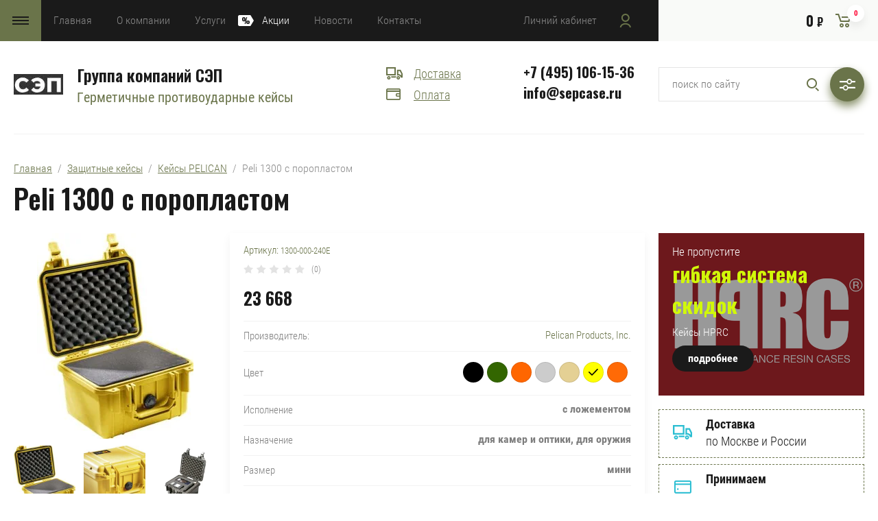

--- FILE ---
content_type: text/html; charset=utf-8
request_url: https://sepcase.ru/magazin/product/peli-1300-s-poroplastom-15
body_size: 43113
content:

	<!doctype html>
<html lang="ru">
<head>
<meta charset="utf-8">
<meta name="robots" content="all"/>
<title>Peli 1300 с поропластом купить</title>
<meta name="description" content="Peli 1300 с поропластом купить">
<meta name="keywords" content="Peli 1300 с поропластом купить">
<meta name="SKYPE_TOOLBAR" content="SKYPE_TOOLBAR_PARSER_COMPATIBLE">
<meta name="viewport" content="width=device-width, initial-scale=1.0, maximum-scale=1.0, user-scalable=no">
<meta name="format-detection" content="telephone=no">
<meta http-equiv="x-rim-auto-match" content="none">
<link rel="stylesheet" href="/g/css/styles_articles_tpl.css">
<link rel="stylesheet" href="/g/libs/jqueryui/datepicker/css/jquery-ui.css">
<link rel="stylesheet" href="/g/libs/lightgallery/v1.2.19/lightgallery.css">
<link href="https://fonts.googleapis.com/css?family=Oswald:300,500,600,700&amp;subset=cyrillic" rel="stylesheet">

<script src="/g/libs/jquery/1.10.2/jquery.min.js"></script>
<script src="/g/libs/jqueryui/datepicker/js/jquery-ui.min.js" charset="utf-8"></script>


            <!-- 46b9544ffa2e5e73c3c971fe2ede35a5 -->
            <script src='/shared/s3/js/lang/ru.js'></script>
            <script src='/shared/s3/js/common.min.js'></script>
        <link rel='stylesheet' type='text/css' href='/shared/s3/css/calendar.css' /><link rel='stylesheet' type='text/css' href='/shared/highslide-4.1.13/highslide.min.css'/>
<script type='text/javascript' src='/shared/highslide-4.1.13/highslide-full.packed.js'></script>
<script type='text/javascript'>
hs.graphicsDir = '/shared/highslide-4.1.13/graphics/';
hs.outlineType = null;
hs.showCredits = false;
hs.lang={cssDirection:'ltr',loadingText:'Загрузка...',loadingTitle:'Кликните чтобы отменить',focusTitle:'Нажмите чтобы перенести вперёд',fullExpandTitle:'Увеличить',fullExpandText:'Полноэкранный',previousText:'Предыдущий',previousTitle:'Назад (стрелка влево)',nextText:'Далее',nextTitle:'Далее (стрелка вправо)',moveTitle:'Передвинуть',moveText:'Передвинуть',closeText:'Закрыть',closeTitle:'Закрыть (Esc)',resizeTitle:'Восстановить размер',playText:'Слайд-шоу',playTitle:'Слайд-шоу (пробел)',pauseText:'Пауза',pauseTitle:'Приостановить слайд-шоу (пробел)',number:'Изображение %1/%2',restoreTitle:'Нажмите чтобы посмотреть картинку, используйте мышь для перетаскивания. Используйте клавиши вперёд и назад'};</script>

<link rel='stylesheet' type='text/css' href='/t/images/__csspatch/1/patch.css'/>

<!--s3_require-->
<link rel="stylesheet" href="/g/basestyle/1.0.1/user/user.css" type="text/css"/>
<link rel="stylesheet" href="/g/basestyle/1.0.1/user/user.blue.css" type="text/css"/>
<script type="text/javascript" src="/g/basestyle/1.0.1/user/user.js" async></script>
<!--/s3_require-->

			
		
		
		
			<link rel="stylesheet" type="text/css" href="/g/shop2v2/default/css/theme.less.css">		
			<script type="text/javascript" src="/g/printme.js"></script>
		<script type="text/javascript" src="/g/shop2v2/default/js/tpl.js"></script>
		<script type="text/javascript" src="/g/shop2v2/default/js/baron.min.js"></script>
		
			<script type="text/javascript" src="/g/shop2v2/default/js/shop2.2.js"></script>
		
	<script type="text/javascript">shop2.init({"productRefs": {"1906841461":{"cvet":{"#000000":["2390040261"],"#336600":["2390077861"],"#ff6600":["2390086861"],"#cccccc":["2390092661"],"#e4d094":["2390097061"],"#ffff00":["2390103461"],"#ff6a06":["2390329261"]},"ispolnenie":{"228150061":["2390040261","2390077861","2390086861","2390092661","2390097061","2390103461","2390329261"]},"po_naznaceniu":{"228068461":["2390040261","2390077861","2390086861","2390092661","2390097061","2390103461","2390329261"]},"po_razmeru":{"228063861":["2390040261","2390077861","2390086861","2390092661","2390097061","2390103461","2390329261"]},"ves_kg_":{"1.6":["2390040261","2390077861","2390086861","2390092661","2390097061","2390103461","2390329261"]},"vnutrennaa_dlina_mm_":{"233":["2390040261","2390077861","2390086861","2390092661","2390097061","2390103461","2390329261"]},"vnutrennaa_sirina":{"178":["2390040261","2390077861","2390086861","2390092661","2390097061","2390103461","2390329261"]},"vnutrennaa_vysota":{"155":["2390040261","2390077861","2390086861","2390092661","2390097061","2390103461","2390329261"]}},"2045976261":{"cvet":{"#000000":["2564560261"]},"po_naznaceniu":{"228984861":["2564560261"]},"aksessuary_6":{"229956061":["2564560261"]},"ves_kg_":{"0.08":["2564560261"]}},"2073120661":{"cvet":{"#000000":["2593490661"]},"po_naznaceniu":{"228984861":["2593490661"]},"aksessuary_6":{"229956061":["2593490661"]},"ves_kg_":{"0.006":["2593490661"]}},"2076127261":{"cvet":{"#000000":["2596831861"]},"po_naznaceniu":{"228984861":["2596831861"]},"aksessuary_6":{"229956061":["2596831861"]},"ves_kg_":{"0.002":["2596831861"]}},"2076132461":{"cvet":{"#000000":["2596837661"],"#0000ff":["2596839861"],"#336600":["2596840461"],"#ff6600":["2596840861"],"#cccccc":["2596841061"],"#e4d094":["2596841661"],"#ffff00":["2596842061"]},"po_naznaceniu":{"228984861":["2596837661","2596839861","2596840461","2596840861","2596841061","2596841661","2596842061"]},"aksessuary_6":{"242264461":["2596837661","2596839861","2596840461","2596840861","2596841061","2596841661","2596842061"]},"ves_kg_":{"0.02":["2596837661","2596839861","2596840461","2596840861","2596841061","2596841661","2596842061"]}},"2076138261":{"cvet":{"#000000":["2596849861"]},"po_naznaceniu":{"228984861":["2596849861"]},"aksessuary_6":{"229956061":["2596849861"]},"ves_kg_":{"0.2":["2596849861"]}},"2076143661":{"cvet":{"#000000":["2596855861"],"#0000ff":["2596856861"],"#336600":["2596857061"],"#ff6600":["2596857661"],"#cccccc":["2596857861"],"#e4d094":["2596858261"],"#ffff00":["2596858661"]},"po_naznaceniu":{"228984861":["2596855861","2596856861","2596857061","2596857661","2596857861","2596858261","2596858661"]},"aksessuary_6":{"229956061":["2596855861","2596856861","2596857061","2596857661","2596857861","2596858261","2596858661"]},"ves_kg_":{"0.032":["2596855861","2596856861","2596857061","2596857661","2596857861","2596858261","2596858661"]}},"2076144861":{"cvet":{"#000000":["2596859061"]},"po_naznaceniu":{"228984861":["2596859061"]},"aksessuary_6":{"229953661":["2596859061"]},"ves_kg_":{"0.18":["2596859061"]}},"2076151061":{"cvet":{"#cccccc":["2596866261"]},"po_naznaceniu":{"228984861":["2596866261"]},"aksessuary_6":{"229956061":["2596866261"]},"ves_kg_":{"0.7":["2596866261"]}},"2076152061":{"cvet":{"#000000":["2596867261"]},"po_naznaceniu":{"228984861":["2596867261"]},"aksessuary_6":{"229952661":["2596867261"]},"ves_kg_":{"0.16":["2596867261"]}},"2097080861":{"cvet":{"#000000":["2618596261"]},"po_naznaceniu":{"228984861":["2618596261"]},"aksessuary_6":{"229956061":["2618596261"]},"ves_kg_":{"0.04":["2618596261"]}},"2097139661":{"cvet":{"#000000":["2618669261"]},"po_naznaceniu":{"228984861":["2618669261"]},"aksessuary_6":{"229956061":["2618669261"]},"ves_kg_":{"0.062":["2618669261"]}}},"apiHash": {"getPromoProducts":"c01230a383951d9aeef7cb5771d8ceae","getSearchMatches":"1c3668b768e16006332bc24b018946a0","getFolderCustomFields":"48cd932dcade65ea06bec59f7ce9dae6","getProductListItem":"82d7a2f99a15133d0cba5ecea0517fac","cartAddItem":"ede9f8dd8651501a0d1b130aae72bc7f","cartRemoveItem":"b7cd8d0af5cd5031e5ee7784a78699f7","cartUpdate":"64a6719763018c167570b173bd871637","cartRemoveCoupon":"b70b03ad022f219f593f1334e6969a2b","cartAddCoupon":"46ac7473ce91b8dd52d70274a5c1784b","deliveryCalc":"baca8cadf7eaa27a009da74ee4e7bc43","printOrder":"98cbc4c8d005bfe2e7043ee1932093c6","cancelOrder":"c76f0106fcbe068fd06cdeba67ac7580","cancelOrderNotify":"1a42aff4df4d3c9880aff3f4b0ad3e72","repeatOrder":"72c4fd2738a190acf1333d5301445de3","paymentMethods":"504b9399d2dfaa090060b189ead88bfd","compare":"b19a57d8212368738fafcb6ed05ae25b"},"hash": null,"verId": 2093873,"mode": "product","step": "","uri": "/magazin","IMAGES_DIR": "/d/","my": {"show_sections":false,"price_fa_rouble":true,"bgdsize_method":"contain","s3_img_method":"r"},"shop2_cart_order_payments": 3,"cf_margin_price_enabled": 0,"maps_yandex_key":"","maps_google_key":""});</script>
<style type="text/css">.product-item-thumb {width: 449px;}.product-item-thumb .product-image, .product-item-simple .product-image {height: 350px;width: 449px;}.product-item-thumb .product-amount .amount-title {width: 353px;}.product-item-thumb .product-price {width: 399px;}.shop2-product .product-side-l {width: 200px;}.shop2-product .product-image {height: 190px;width: 200px;}.shop2-product .product-thumbnails li {width: 56px;height: 56px;}</style>


<script src="/g/libs/jquery-responsive-tabs/1.5.1/jquery.responsivetabs.min.js" charset="utf-8"></script>
<script src="/g/libs/jquery-match-height/0.7.2/jquery.matchHeight.min.js" charset="utf-8"></script>
<script src="/g/libs/jquery-formstyler/1.7.4/jquery.formstyler.min.js" charset="utf-8"></script>
<script src="/g/libs/nouislider/7.0.10/jquery.nouislider.all.min.js" charset="utf-8"></script>
<script src="/g/libs/lightgallery/v1.2.19/lightgallery.js" charset="utf-8"></script>
<script src="/g/libs/jquery-bgdsize/jquery.bgdsize.js" charset="utf-8"></script>
<script src="/g/libs/jquery-slick/1.6.0/slick.min.js" charset="utf-8"></script>
<script src="/g/libs/flexmenu/1.4.2/flexmenu.min.js" charset="utf-8"></script>

<script src="/g/s3/misc/math/0.0.1/s3.math.js" charset="utf-8"></script>
<script src="/g/s3/misc/eventable/0.0.1/s3.eventable.js" charset="utf-8"></script>
<script src="/g/s3/menu/allin/0.0.3/s3.menu.allin.js" charset="utf-8"></script>

<script src="/g/templates/shop2/2.87.2/js/s3.form.js" charset="utf-8"></script>
<script src="/t/images/js/main_local.js" charset="utf-8"></script>

    <link rel="stylesheet" href="/t/v705/images/theme0/theme.scss.css">


<!--[if lt IE 10]>
<script src="/g/libs/ie9-svg-gradient/0.0.1/ie9-svg-gradient.min.js"></script>
<script src="/g/libs/jquery-placeholder/2.0.7/jquery.placeholder.min.js"></script>
<script src="/g/libs/jquery-textshadow/0.0.1/jquery.textshadow.min.js"></script>
<script src="/g/s3/misc/ie/0.0.1/ie.js"></script>
<![endif]-->
<!--[if lt IE 9]>
<script src="/g/libs/html5shiv/html5.js"></script>
<![endif]-->
</head>
<body>
	<div class="site_wrapper product">
		
				
		<div class="folders_popup_wrapper">
			<div class="folders_popup_wrap">
				<div class="folders_popup_title">Категории</div>
				<div class="folders_popup_body">
									        <ul class="folders_popup menu-default">
				            				                				            				                				
				                    				
				                    				                        <li class="has"><a href="/magazin/folder/zashchitnye-kejsy">Защитные кейсы<span class="open_ul_span"></span></a>
				                    				
				                    				
				                				            				                				
				                    				                        				                            <ul>
				                        				                    				
				                    				                        <li class="has"><a href="/magazin/folder/zashchitnyye-keysy-pelican">Кейсы PELICAN<span class="open_ul_span"></span></a>
				                    				
				                    				
				                				            				                				
				                    				                        				                            <ul>
				                        				                    				
				                    				                        <li class="has"><a href="/magazin/folder/keysy-peli">Кейсы Peli Protector<span class="open_ul_span"></span></a>
				                    				
				                    				
				                				            				                				
				                    				                        				                            <ul>
				                        				                    				
				                    				                        <li class=""><a href="/magazin/folder/mikro-1">Микро</a>
				                    				
				                    				
				                				            				                				
				                    				                        				                            </li>
				                            				                        				                    				
				                    				                        <li class=""><a href="/magazin/folder/dlya-noutbukov-i-planshetov">Для ноутбуков и планшетов</a>
				                    				
				                    				
				                				            				                				
				                    				                        				                            </li>
				                            				                        				                    				
				                    				                        <li class=""><a href="/magazin/folder/portativnyye">Портативные</a>
				                    				
				                    				
				                				            				                				
				                    				                        				                            </li>
				                            				                        				                    				
				                    				                        <li class=""><a href="/magazin/folder/sredniye">Средние</a>
				                    				
				                    				
				                				            				                				
				                    				                        				                            </li>
				                            				                        				                    				
				                    				                        <li class=""><a href="/magazin/folder/bolshiye">Большие</a>
				                    				
				                    				
				                				            				                				
				                    				                        				                            </li>
				                            				                        				                    				
				                    				                        <li class=""><a href="/magazin/folder/dlinnomernyye">Длинномерные</a>
				                    				
				                    				
				                				            				                				
				                    				                        				                            </li>
				                            				                                </ul>
				                                </li>
				                            				                        				                    				
				                    				                        <li class=""><a href="/magazin/folder/kejsy-peli-air">Кейсы Peli Air</a>
				                    				
				                    				
				                				            				                				
				                    				                        				                            </li>
				                            				                        				                    				
				                    				                        <li class=""><a href="/magazin/folder/ryukzaki-peli">Рюкзаки Peli</a>
				                    				
				                    				
				                				            				                				
				                    				                        				                            </li>
				                            				                        				                    				
				                    				                        <li class="has"><a href="/magazin/folder/termo-pelican">Термо Pelican<span class="open_ul_span"></span></a>
				                    				
				                    				
				                				            				                				
				                    				                        				                            <ul>
				                        				                    				
				                    				                        <li class=""><a href="/magazin/folder/termobutylki-pelican">Термобутылки Pelican</a>
				                    				
				                    				
				                				            				                				
				                    				                        				                            </li>
				                            				                        				                    				
				                    				                        <li class=""><a href="/magazin/folder/termokruzhki-pelican">Термокружки Pelican</a>
				                    				
				                    				
				                				            				                				
				                    				                        				                            </li>
				                            				                                </ul>
				                                </li>
				                            				                        				                    				
				                    				                        <li class="has"><a href="/magazin/folder/zashchitnyye-keysy-storm">Защитные кейсы Pelican STORM<span class="open_ul_span"></span></a>
				                    				
				                    				
				                				            				                				
				                    				                        				                            <ul>
				                        				                    				
				                    				                        <li class=""><a href="/magazin/folder/portativnyye-1">Портативные</a>
				                    				
				                    				
				                				            				                				
				                    				                        				                            </li>
				                            				                        				                    				
				                    				                        <li class=""><a href="/magazin/folder/sredniye-1">Средние</a>
				                    				
				                    				
				                				            				                				
				                    				                        				                            </li>
				                            				                        				                    				
				                    				                        <li class=""><a href="/magazin/folder/bolshiye-1">Большие</a>
				                    				
				                    				
				                				            				                				
				                    				                        				                            </li>
				                            				                        				                    				
				                    				                        <li class=""><a href="/magazin/folder/dlinnomernyye-1">Длинномерные</a>
				                    				
				                    				
				                				            				                				
				                    				                        				                            </li>
				                            				                                </ul>
				                                </li>
				                            				                        				                    				
				                    				                        <li class=""><a href="/magazin/folder/blackbox-rack">BLACKBOX Rack</a>
				                    				
				                    				
				                				            				                				
				                    				                        				                            </li>
				                            				                        				                    				
				                    				                        <li class=""><a href="/magazin/folder/zashchitnyye-konteynery-hardigg">Защитные КОНТЕЙНЕРЫ HARDIGG</a>
				                    				
				                    				
				                				            				                				
				                    				                        				                            </li>
				                            				                        				                    				
				                    				                        <li class=""><a href="/magazin/folder/mobilnyy-stol-field-desk">Мобильный стол FIELD DESK</a>
				                    				
				                    				
				                				            				                				
				                    				                        				                            </li>
				                            				                        				                    				
				                    				                        <li class=""><a href="/magazin/folder/konteynery-medchest">Контейнеры MEDCHEST</a>
				                    				
				                    				
				                				            				                				
				                    				                        				                            </li>
				                            				                        				                    				
				                    				                        <li class=""><a href="/magazin/folder/konteynery-super-v">Контейнеры Super-V</a>
				                    				
				                    				
				                				            				                				
				                    				                        				                            </li>
				                            				                        				                    				
				                    				                        <li class=""><a href="/magazin/folder/konteynery-classic-v">Контейнеры Classic-V</a>
				                    				
				                    				
				                				            				                				
				                    				                        				                            </li>
				                            				                        				                    				
				                    				                        <li class="has"><a href="/magazin/folder/aksessuary-1">Аксессуары Peli<span class="open_ul_span"></span></a>
				                    				
				                    				
				                				            				                				
				                    				                        				                            <ul>
				                        				                    				
				                    				                        <li class="has"><a href="/magazin/folder/dlya-kejsov-serii-air">Для кейсов серии Air<span class="open_ul_span"></span></a>
				                    				
				                    				
				                				            				                				
				                    				                        				                            <ul>
				                        				                    				
				                    				                        <li class=""><a href="/magazin/folder/poroplast">Поропласт</a>
				                    				
				                    				
				                				            				                				
				                    				                        				                            </li>
				                            				                        				                    				
				                    				                        <li class=""><a href="/magazin/folder/organajzery-i-deliteli">Органайзеры и делители</a>
				                    				
				                    				
				                				            				                				
				                    				                        				                            </li>
				                            				                        				                    				
				                    				                        <li class=""><a href="/magazin/folder/kolesa-ruchki-zamki-zashchelki-montazhnye-komplekty">Колеса, ручки, замки, защелки, монтажные комплекты</a>
				                    				
				                    				
				                				            				                				
				                    				                        				                            </li>
				                            				                                </ul>
				                                </li>
				                            				                        				                    				
				                    				                        <li class="has"><a href="/magazin/folder/dlya-kejsov-serii-peli-protector">Для кейсов серии Peli Protector<span class="open_ul_span"></span></a>
				                    				
				                    				
				                				            				                				
				                    				                        				                            <ul>
				                        				                    				
				                    				                        <li class=""><a href="/magazin/folder/poroplast-1">Поропласт</a>
				                    				
				                    				
				                				            				                				
				                    				                        				                            </li>
				                            				                        				                    				
				                    				                        <li class=""><a href="/magazin/folder/organajzery-i-deliteli-1">Органайзеры и делители</a>
				                    				
				                    				
				                				            				                				
				                    				                        				                            </li>
				                            				                        				                    				
				                    				                        <li class=""><a href="/magazin/folder/kolesa-ruchki-zamki-zashchelki-montazhnye-komplekty-1">Колеса, ручки, замки, защелки, монтажные комплекты</a>
				                    				
				                    				
				                				            				                				
				                    				                        				                            </li>
				                            				                                </ul>
				                                </li>
				                            				                                </ul>
				                                </li>
				                            				                                </ul>
				                                </li>
				                            				                        				                    				
				                    				                        <li class="has"><a href="/magazin/folder/keysy-hprc">Кейсы HPRC<span class="open_ul_span"></span></a>
				                    				
				                    				
				                				            				                				
				                    				                        				                            <ul>
				                        				                    				
				                    				                        <li class=""><a href="/magazin/folder/mikro">Кейсы микро</a>
				                    				
				                    				
				                				            				                				
				                    				                        				                            </li>
				                            				                        				                    				
				                    				                        <li class=""><a href="/magazin/folder/mini">Кейсы мини</a>
				                    				
				                    				
				                				            				                				
				                    				                        				                            </li>
				                            				                        				                    				
				                    				                        <li class=""><a href="/magazin/folder/srednego-razmera">Кейсы среднего размера</a>
				                    				
				                    				
				                				            				                				
				                    				                        				                            </li>
				                            				                        				                    				
				                    				                        <li class=""><a href="/magazin/folder/bolshogo-razmera">Кейсы большого размера</a>
				                    				
				                    				
				                				            				                				
				                    				                        				                            </li>
				                            				                        				                    				
				                    				                        <li class=""><a href="/magazin/folder/dlinnomernyye-i-dlya-oruzhiya">Кейсы длинномерные и для оружия</a>
				                    				
				                    				
				                				            				                				
				                    				                        				                            </li>
				                            				                        				                    				
				                    				                        <li class=""><a href="/magazin/folder/ryukzaki-1">Рюкзаки</a>
				                    				
				                    				
				                				            				                				
				                    				                        				                            </li>
				                            				                        				                    				
				                    				                        <li class=""><a href="/magazin/folder/personalnaya-podgotovka-1">Персональная подготовка</a>
				                    				
				                    				
				                				            				                				
				                    				                        				                            </li>
				                            				                        				                    				
				                    				                        <li class="has"><a href="/magazin/folder/aksessuary-dlya-keysov-hprc">Аксессуары для кейсов HPRC<span class="open_ul_span"></span></a>
				                    				
				                    				
				                				            				                				
				                    				                        				                            <ul>
				                        				                    				
				                    				                        <li class=""><a href="/magazin/folder/lozhement">Ложемент</a>
				                    				
				                    				
				                				            				                				
				                    				                        				                            </li>
				                            				                        				                    				
				                    				                        <li class="has"><a href="/magazin/folder/organayzery">Органайзеры<span class="open_ul_span"></span></a>
				                    				
				                    				
				                				            				                				
				                    				                        				                            <ul>
				                        				                    				
				                    				                        <li class=""><a href="/magazin/folder/deliteli">Делители</a>
				                    				
				                    				
				                				            				                				
				                    				                        				                            </li>
				                            				                        				                    				
				                    				                        <li class=""><a href="/magazin/folder/deliteli-secondskin">Делители SecondSkin</a>
				                    				
				                    				
				                				            				                				
				                    				                        				                            </li>
				                            				                                </ul>
				                                </li>
				                            				                        				                    				
				                    				                        <li class=""><a href="/magazin/folder/sumki-organayzery">Сумки-органайзеры</a>
				                    				
				                    				
				                				            				                				
				                    				                        				                            </li>
				                            				                        				                    				
				                    				                        <li class=""><a href="/magazin/folder/montazhnyye-ramki">Монтажные рамки</a>
				                    				
				                    				
				                				            				                				
				                    				                        				                            </li>
				                            				                        				                    				
				                    				                        <li class=""><a href="/magazin/folder/zamki">Замки</a>
				                    				
				                    				
				                				            				                				
				                    				                        				                            </li>
				                            				                                </ul>
				                                </li>
				                            				                        				                    				
				                    				                        <li class=""><a href="/magazin/folder/keysy-dlya-dronov-dji">Кейсы для дронов DJI</a>
				                    				
				                    				
				                				            				                				
				                    				                        				                            </li>
				                            				                                </ul>
				                                </li>
				                            				                        				                    				
				                    				                        <li class="has"><a href="/magazin/folder/skb">Кейсы SKB<span class="open_ul_span"></span></a>
				                    				
				                    				
				                				            				                				
				                    				                        				                            <ul>
				                        				                    				
				                    				                        <li class="has"><a href="/magazin/folder/iseries">iSeries<span class="open_ul_span"></span></a>
				                    				
				                    				
				                				            				                				
				                    				                        				                            <ul>
				                        				                    				
				                    				                        <li class=""><a href="/magazin/folder/mikro-2">Микро</a>
				                    				
				                    				
				                				            				                				
				                    				                        				                            </li>
				                            				                        				                    				
				                    				                        <li class=""><a href="/magazin/folder/mini-1">Мини</a>
				                    				
				                    				
				                				            				                				
				                    				                        				                            </li>
				                            				                        				                    				
				                    				                        <li class=""><a href="/magazin/folder/sredniye-2">Средние</a>
				                    				
				                    				
				                				            				                				
				                    				                        				                            </li>
				                            				                        				                    				
				                    				                        <li class=""><a href="/magazin/folder/bolshiye-2">Большие</a>
				                    				
				                    				
				                				            				                				
				                    				                        				                            </li>
				                            				                        				                    				
				                    				                        <li class=""><a href="/magazin/folder/dlinnomernyye-2">Длинномерные</a>
				                    				
				                    				
				                				            				                				
				                    				                        				                            </li>
				                            				                                </ul>
				                                </li>
				                            				                        				                    				
				                    				                        <li class=""><a href="/magazin/folder/r-series">R Series</a>
				                    				
				                    				
				                				            				                				
				                    				                        				                            </li>
				                            				                        				                    				
				                    				                        <li class=""><a href="/magazin/folder/roto-x-series">Roto-X Series</a>
				                    				
				                    				
				                				            				                				
				                    				                        				                            </li>
				                            				                        				                    				
				                    				                        <li class=""><a href="/magazin/folder/mr-series">MP Series</a>
				                    				
				                    				
				                				            				                				
				                    				                        				                            </li>
				                            				                        				                    				
				                    				                        <li class=""><a href="/magazin/folder/mr-series-1">MR Series</a>
				                    				
				                    				
				                				            				                				
				                    				                        				                            </li>
				                            				                        				                    				
				                    				                        <li class=""><a href="/magazin/folder/luggage-series">Luggage Series</a>
				                    				
				                    				
				                				            				                				
				                    				                        				                            </li>
				                            				                        				                    				
				                    				                        <li class=""><a href="/magazin/folder/hardware-stand-cases">Rail-Pack</a>
				                    				
				                    				
				                				            				                				
				                    				                        				                            </li>
				                            				                        				                    				
				                    				                        <li class="has"><a href="/magazin/folder/racks">Racks<span class="open_ul_span"></span></a>
				                    				
				                    				
				                				            				                				
				                    				                        				                            <ul>
				                        				                    				
				                    				                        <li class=""><a href="/magazin/folder/rolling-racks">Rolling Racks</a>
				                    				
				                    				
				                				            				                				
				                    				                        				                            </li>
				                            				                                </ul>
				                                </li>
				                            				                        				                    				
				                    				                        <li class=""><a href="/magazin/folder/tripod-case">Tripod Case</a>
				                    				
				                    				
				                				            				                				
				                    				                        				                            </li>
				                            				                        				                    				
				                    				                        <li class=""><a href="/magazin/folder/aksessuary-skb">Аксессуары SKB</a>
				                    				
				                    				
				                				            				                				
				                    				                        				                            </li>
				                            				                                </ul>
				                                </li>
				                            				                        				                    				
				                    				                        <li class="has"><a href="/magazin/folder/kejsy-zarges">Кейсы Zarges<span class="open_ul_span"></span></a>
				                    				
				                    				
				                				            				                				
				                    				                        				                            <ul>
				                        				                    				
				                    				                        <li class=""><a href="/magazin/folder/yashchiki-k470-plus-s-kryshkoj">Ящики K470 Plus с крышкой</a>
				                    				
				                    				
				                				            				                				
				                    				                        				                            </li>
				                            				                        				                    				
				                    				                        <li class=""><a href="/magazin/folder/yashchiki-k470">Ящики K470</a>
				                    				
				                    				
				                				            				                				
				                    				                        				                            </li>
				                            				                        				                    				
				                    				                        <li class=""><a href="/magazin/folder/kontejnery-k-470-dlya-otkrytoj-platformy">Контейнеры K 470 для открытой платформы</a>
				                    				
				                    				
				                				            				                				
				                    				                        				                            </li>
				                            				                        				                    				
				                    				                        <li class=""><a href="/magazin/folder/yashchiki-euro-box">Ящики Euro Box</a>
				                    				
				                    				
				                				            				                				
				                    				                        				                            </li>
				                            				                        				                    				
				                    				                        <li class=""><a href="/magazin/folder/yashchiki-k450">Ящики K450</a>
				                    				
				                    				
				                				            				                				
				                    				                        				                            </li>
				                            				                        				                    				
				                    				                        <li class=""><a href="/magazin/folder/yashchiki-k424">Ящики K424</a>
				                    				
				                    				
				                				            				                				
				                    				                        				                            </li>
				                            				                        				                    				
				                    				                        <li class=""><a href="/magazin/folder/kejsy-k411">Кейсы K411</a>
				                    				
				                    				
				                				            				                				
				                    				                        				                            </li>
				                            				                        				                    				
				                    				                        <li class=""><a href="/magazin/folder/yashchiki-k412-roll-box">Ящики K412 Roll Box</a>
				                    				
				                    				
				                				            				                				
				                    				                        				                            </li>
				                            				                        				                    				
				                    				                        <li class=""><a href="/magazin/folder/kejsy-k410">Кейсы K410</a>
				                    				
				                    				
				                				            				                				
				                    				                        				                            </li>
				                            				                        				                    				
				                    				                        <li class=""><a href="/magazin/folder/yashchiki-k405">Ящики K405</a>
				                    				
				                    				
				                				            				                				
				                    				                        				                            </li>
				                            				                        				                    				
				                    				                        <li class=""><a href="/magazin/folder/yashchiki-k-270-dlya-transportirovki">Ящики K 270 для транспортировки</a>
				                    				
				                    				
				                				            				                				
				                    				                        				                            </li>
				                            				                        				                    				
				                    				                        <li class=""><a href="/magazin/folder/yashchiki-k-270">Ящики K270</a>
				                    				
				                    				
				                				            				                				
				                    				                        				                            </li>
				                            				                        				                    				
				                    				                        <li class=""><a href="/magazin/folder/peredvizhnye-shkafy-w105n">Передвижные шкафы W105N</a>
				                    				
				                    				
				                				            				                				
				                    				                        				                            </li>
				                            				                        				                    				
				                    				                        <li class=""><a href="/magazin/folder/yashchiki-y">Ящики Y</a>
				                    				
				                    				
				                				            				                				
				                    				                        				                            </li>
				                            				                        				                    				
				                    				                        <li class=""><a href="/magazin/folder/zarges-box">Zarges Box</a>
				                    				
				                    				
				                				            				                				
				                    				                        				                            </li>
				                            				                        				                    				
				                    				                        <li class=""><a href="/magazin/folder/peredvizhnye-kontejnery">Передвижные контейнеры</a>
				                    				
				                    				
				                				            				                				
				                    				                        				                            </li>
				                            				                        				                    				
				                    				                        <li class=""><a href="/magazin/folder/korziny">Корзины</a>
				                    				
				                    				
				                				            				                				
				                    				                        				                            </li>
				                            				                        				                    				
				                    				                        <li class=""><a href="/magazin/folder/kleti-gw-1700">Клети GW 1700</a>
				                    				
				                    				
				                				            				                				
				                    				                        				                            </li>
				                            				                        				                    				
				                    				                        <li class=""><a href="/magazin/folder/telezhki-2">Тележки</a>
				                    				
				                    				
				                				            				                				
				                    				                        				                            </li>
				                            				                        				                    				
				                    				                        <li class="has"><a href="/magazin/folder/aksessuary-dlya-kejsov-zarges">Аксессуары для кейсов Zarges<span class="open_ul_span"></span></a>
				                    				
				                    				
				                				            				                				
				                    				                        				                            <ul>
				                        				                    				
				                    				                        <li class=""><a href="/magazin/folder/kovriki">Коврики</a>
				                    				
				                    				
				                				            				                				
				                    				                        				                            </li>
				                            				                        				                    				
				                    				                        <li class=""><a href="/magazin/folder/kryshki">Крышки</a>
				                    				
				                    				
				                				            				                				
				                    				                        				                            </li>
				                            				                        				                    				
				                    				                        <li class=""><a href="/magazin/folder/telezhki-1">Тележки</a>
				                    				
				                    				
				                				            				                				
				                    				                        				                            </li>
				                            				                        				                    				
				                    				                        <li class=""><a href="/magazin/folder/plastikovye-penaly">Пластиковые пеналы</a>
				                    				
				                    				
				                				            				                				
				                    				                        				                            </li>
				                            				                        				                    				
				                    				                        <li class=""><a href="/magazin/folder/organajzery">Органайзеры</a>
				                    				
				                    				
				                				            				                				
				                    				                        				                            </li>
				                            				                        				                    				
				                    				                        <li class=""><a href="/magazin/folder/lozhement-1">Ложемент</a>
				                    				
				                    				
				                				            				                				
				                    				                        				                            </li>
				                            				                        				                    				
				                    				                        <li class=""><a href="/magazin/folder/kolesa">Колеса</a>
				                    				
				                    				
				                				            				                				
				                    				                        				                            </li>
				                            				                        				                    				
				                    				                        <li class=""><a href="/magazin/folder/stropy">Стропы</a>
				                    				
				                    				
				                				            				                				
				                    				                        				                            </li>
				                            				                        				                    				
				                    				                        <li class=""><a href="/magazin/folder/zamki-1">Замки</a>
				                    				
				                    				
				                				            				                				
				                    				                        				                            </li>
				                            				                        				                    				
				                    				                        <li class=""><a href="/magazin/folder/krepezh">Крепеж</a>
				                    				
				                    				
				                				            				                				
				                    				                        				                            </li>
				                            				                        				                    				
				                    				                        <li class=""><a href="/magazin/folder/meshki">Мешки</a>
				                    				
				                    				
				                				            				                				
				                    				                        				                            </li>
				                            				                        				                    				
				                    				                        <li class=""><a href="/magazin/folder/podushki">Подушки</a>
				                    				
				                    				
				                				            				                				
				                    				                        				                            </li>
				                            				                                </ul>
				                                </li>
				                            				                                </ul>
				                                </li>
				                            				                        				                    				
				                    				                        <li class=""><a href="/magazin/folder/kejsy-mp">Кейсы MP</a>
				                    				
				                    				
				                				            				                				
				                    				                        				                            </li>
				                            				                        				                    				
				                    				                        <li class="has"><a href="/magazin/folder/keysy-explorer">Кейсы EXPLORER<span class="open_ul_span"></span></a>
				                    				
				                    				
				                				            				                				
				                    				                        				                            <ul>
				                        				                    				
				                    				                        <li class=""><a href="/magazin/folder/mini-2">Мини</a>
				                    				
				                    				
				                				            				                				
				                    				                        				                            </li>
				                            				                        				                    				
				                    				                        <li class=""><a href="/magazin/folder/sredniye-3">Средние</a>
				                    				
				                    				
				                				            				                				
				                    				                        				                            </li>
				                            				                        				                    				
				                    				                        <li class=""><a href="/magazin/folder/bolshiye-3">Большие</a>
				                    				
				                    				
				                				            				                				
				                    				                        				                            </li>
				                            				                        				                    				
				                    				                        <li class=""><a href="/magazin/folder/dlinnomernyye-3">Длинномерные</a>
				                    				
				                    				
				                				            				                				
				                    				                        				                            </li>
				                            				                        				                    				
				                    				                        <li class=""><a href="/magazin/folder/aksessuary-explorer">Аксессуары EXPLORER</a>
				                    				
				                    				
				                				            				                				
				                    				                        				                            </li>
				                            				                                </ul>
				                                </li>
				                            				                        				                    				
				                    				                        <li class=""><a href="/magazin/folder/kejsy-lotos">Кейсы Лотос</a>
				                    				
				                    				
				                				            				                				
				                    				                        				                            </li>
				                            				                        				                    				
				                    				                        <li class="has"><a href="/magazin/folder/keysy-drx">Кейсы Everest<span class="open_ul_span"></span></a>
				                    				
				                    				
				                				            				                				
				                    				                        				                            <ul>
				                        				                    				
				                    				                        <li class=""><a href="/magazin/folder/mini-6">Мини</a>
				                    				
				                    				
				                				            				                				
				                    				                        				                            </li>
				                            				                        				                    				
				                    				                        <li class=""><a href="/magazin/folder/sredniye-8">Средние</a>
				                    				
				                    				
				                				            				                				
				                    				                        				                            </li>
				                            				                        				                    				
				                    				                        <li class=""><a href="/magazin/folder/bolshiye-8">Большие</a>
				                    				
				                    				
				                				            				                				
				                    				                        				                            </li>
				                            				                        				                    				
				                    				                        <li class=""><a href="/magazin/folder/dlinnomernyye-8">Длинномерные</a>
				                    				
				                    				
				                				            				                				
				                    				                        				                            </li>
				                            				                                </ul>
				                                </li>
				                            				                        				                    				
				                    				                        <li class="has"><a href="/magazin/folder/keysy-prc">Кейсы PRC<span class="open_ul_span"></span></a>
				                    				
				                    				
				                				            				                				
				                    				                        				                            <ul>
				                        				                    				
				                    				                        <li class=""><a href="/magazin/folder/mini-8">Мини</a>
				                    				
				                    				
				                				            				                				
				                    				                        				                            </li>
				                            				                        				                    				
				                    				                        <li class=""><a href="/magazin/folder/sredniye-10">Средние</a>
				                    				
				                    				
				                				            				                				
				                    				                        				                            </li>
				                            				                        				                    				
				                    				                        <li class=""><a href="/magazin/folder/bolshiye-10">Большие</a>
				                    				
				                    				
				                				            				                				
				                    				                        				                            </li>
				                            				                        				                    				
				                    				                        <li class=""><a href="/magazin/folder/dlinnomernyye-10">Длинномерные</a>
				                    				
				                    				
				                				            				                				
				                    				                        				                            </li>
				                            				                                </ul>
				                                </li>
				                            				                        				                    				
				                    				                        <li class="has"><a href="/magazin/folder/keysy-vg">Кейсы VG<span class="open_ul_span"></span></a>
				                    				
				                    				
				                				            				                				
				                    				                        				                            <ul>
				                        				                    				
				                    				                        <li class=""><a href="/magazin/folder/seriya-a">Серия A</a>
				                    				
				                    				
				                				            				                				
				                    				                        				                            </li>
				                            				                        				                    				
				                    				                        <li class=""><a href="/magazin/folder/seriya-c">Серия C</a>
				                    				
				                    				
				                				            				                				
				                    				                        				                            </li>
				                            				                        				                    				
				                    				                        <li class=""><a href="/magazin/folder/seriya-g">Серия G</a>
				                    				
				                    				
				                				            				                				
				                    				                        				                            </li>
				                            				                        				                    				
				                    				                        <li class=""><a href="/magazin/folder/seriya-k">Серия K</a>
				                    				
				                    				
				                				            				                				
				                    				                        				                            </li>
				                            				                        				                    				
				                    				                        <li class=""><a href="/magazin/folder/seriya-m">Серия M</a>
				                    				
				                    				
				                				            				                				
				                    				                        				                            </li>
				                            				                        				                    				
				                    				                        <li class=""><a href="/magazin/folder/seriya-p">Серия P</a>
				                    				
				                    				
				                				            				                				
				                    				                        				                            </li>
				                            				                                </ul>
				                                </li>
				                            				                        				                    				
				                    				                        <li class="has"><a href="/magazin/folder/instrument-i-oborudovanie-1">Zarges кейсы, лестницы, инструменты и оборудование<span class="open_ul_span"></span></a>
				                    				
				                    				
				                				            				                				
				                    				                        				                            <ul>
				                        				                    				
				                    				                        <li class=""><a href="/magazin/folder/peredvizhnye-podmosti">Передвижные подмости</a>
				                    				
				                    				
				                				            				                				
				                    				                        				                            </li>
				                            				                        				                    				
				                    				                        <li class="has"><a href="/magazin/folder/prinadlezhnosti-dlya-lestnic">Принадлежности для лестниц<span class="open_ul_span"></span></a>
				                    				
				                    				
				                				            				                				
				                    				                        				                            <ul>
				                        				                    				
				                    				                        <li class=""><a href="/magazin/folder/zapasnye-chasti-dlya-lestnic">Запасные части для лестниц</a>
				                    				
				                    				
				                				            				                				
				                    				                        				                            </li>
				                            				                        				                    				
				                    				                        <li class=""><a href="/magazin/folder/aksessuary-dlya-lestnic">Аксессуары для лестниц</a>
				                    				
				                    				
				                				            				                				
				                    				                        				                            </li>
				                            				                                </ul>
				                                </li>
				                            				                        				                    				
				                    				                        <li class=""><a href="/magazin/folder/odnosekcionnye-lestnicy">Односекционные лестницы</a>
				                    				
				                    				
				                				            				                				
				                    				                        				                            </li>
				                            				                        				                    				
				                    				                        <li class=""><a href="/magazin/folder/lestnicy-dlya-stellazhej">Лестницы для стеллажей</a>
				                    				
				                    				
				                				            				                				
				                    				                        				                            </li>
				                            				                        				                    				
				                    				                        <li class=""><a href="/magazin/folder/dvuhsekcionnye-lestnicy">Двухсекционные лестницы</a>
				                    				
				                    				
				                				            				                				
				                    				                        				                            </li>
				                            				                        				                    				
				                    				                        <li class=""><a href="/magazin/folder/trehsekcionnye-lestnicy">Трехсекционные лестницы</a>
				                    				
				                    				
				                				            				                				
				                    				                        				                            </li>
				                            				                        				                    				
				                    				                        <li class=""><a href="/magazin/folder/strahovochnye-sistemy">Страховочные системы</a>
				                    				
				                    				
				                				            				                				
				                    				                        				                            </li>
				                            				                        				                    				
				                    				                        <li class=""><a href="/magazin/folder/sharnirnye-lestnicy-transformery">Шарнирные лестницы-трансформеры</a>
				                    				
				                    				
				                				            				                				
				                    				                        				                            </li>
				                            				                        				                    				
				                    				                        <li class="has"><a href="/magazin/folder/teleskopicheskie-lestnicy">Телескопические лестницы<span class="open_ul_span"></span></a>
				                    				
				                    				
				                				            				                				
				                    				                        				                            <ul>
				                        				                    				
				                    				                        <li class=""><a href="/magazin/folder/teleskopicheskaya-lestnica">Телескопическая лестница</a>
				                    				
				                    				
				                				            				                				
				                    				                        				                            </li>
				                            				                                </ul>
				                                </li>
				                            				                        				                    				
				                    				                        <li class=""><a href="/magazin/folder/chetyrehsekcionnye-lestnicy">Четырехсекционные лестницы</a>
				                    				
				                    				
				                				            				                				
				                    				                        				                            </li>
				                            				                        				                    				
				                    				                        <li class="has"><a href="/magazin/folder/teleskopicheskie-pod-emniki">Телескопические подъемники<span class="open_ul_span"></span></a>
				                    				
				                    				
				                				            				                				
				                    				                        				                            <ul>
				                        				                    				
				                    				                        <li class=""><a href="/magazin/folder/aksessuary-faraone-elevah">Аксессуары Faraone Elevah</a>
				                    				
				                    				
				                				            				                				
				                    				                        				                            </li>
				                            				                        				                    				
				                    				                        <li class=""><a href="/magazin/folder/specialnye-platformy-faraone-elevah">Специальные платформы Faraone Elevah</a>
				                    				
				                    				
				                				            				                				
				                    				                        				                            </li>
				                            				                        				                    				
				                    				                        <li class=""><a href="/magazin/folder/pod-emniki-hw">Подъемники HW</a>
				                    				
				                    				
				                				            				                				
				                    				                        				                            </li>
				                            				                        				                    				
				                    				                        <li class=""><a href="/magazin/folder/peredvizhnye-teleskopicheskie-pod-emniki-zlv-dlya-naruzhnyh-rabot">Передвижные телескопические подъемники ZLV для наружных работ</a>
				                    				
				                    				
				                				            				                				
				                    				                        				                            </li>
				                            				                        				                    				
				                    				                        <li class=""><a href="/magazin/folder/peredvizhnye-teleskopicheskie-pod-emniki-samohodnye">Передвижные телескопические подъемники самоходные</a>
				                    				
				                    				
				                				            				                				
				                    				                        				                            </li>
				                            				                        				                    				
				                    				                        <li class=""><a href="/magazin/folder/peredvizhnye-teleskopicheskie-pod-emniki-zlv-dlya-vnutrennih-rabot">Передвижные телескопические подъемники ZLV для внутренних работ</a>
				                    				
				                    				
				                				            				                				
				                    				                        				                            </li>
				                            				                                </ul>
				                                </li>
				                            				                        				                    				
				                    				                        <li class="has"><a href="/magazin/folder/podmosti-i-rabochie-ploshchadki">Подмости и рабочие площадки<span class="open_ul_span"></span></a>
				                    				
				                    				
				                				            				                				
				                    				                        				                            <ul>
				                        				                    				
				                    				                        <li class="has"><a href="/magazin/folder/rabochaya-platforma">Рабочая платформа<span class="open_ul_span"></span></a>
				                    				
				                    				
				                				            				                				
				                    				                        				                            <ul>
				                        				                    				
				                    				                        <li class=""><a href="/magazin/folder/skladnaya">складная</a>
				                    				
				                    				
				                				            				                				
				                    				                        				                            </li>
				                            				                                </ul>
				                                </li>
				                            				                        				                    				
				                    				                        <li class=""><a href="/magazin/folder/rabochie-podmostki">Рабочие подмостки</a>
				                    				
				                    				
				                				            				                				
				                    				                        				                            </li>
				                            				                                </ul>
				                                </li>
				                            				                        				                    				
				                    				                        <li class="has"><a href="/magazin/folder/stremyanki">Стремянки<span class="open_ul_span"></span></a>
				                    				
				                    				
				                				            				                				
				                    				                        				                            <ul>
				                        				                    				
				                    				                        <li class=""><a href="/magazin/folder/podstavki">Подставки</a>
				                    				
				                    				
				                				            				                				
				                    				                        				                            </li>
				                            				                        				                    				
				                    				                        <li class=""><a href="/magazin/folder/peredvizhnye-skladnye-lestnicy">Передвижные складные лестницы</a>
				                    				
				                    				
				                				            				                				
				                    				                        				                            </li>
				                            				                        				                    				
				                    				                        <li class=""><a href="/magazin/folder/mnogocelevaya-stremyanka">Многоцелевая стремянка</a>
				                    				
				                    				
				                				            				                				
				                    				                        				                            </li>
				                            				                        				                    				
				                    				                        <li class=""><a href="/magazin/folder/skladnaya-stremyanka">Складная стремянка</a>
				                    				
				                    				
				                				            				                				
				                    				                        				                            </li>
				                            				                        				                    				
				                    				                        <li class=""><a href="/magazin/folder/stremyanka-s-odnostoronnim-pod-emom">Стремянка с односторонним подъемом</a>
				                    				
				                    				
				                				            				                				
				                    				                        				                            </li>
				                            				                        				                    				
				                    				                        <li class=""><a href="/magazin/folder/stremyanka-s-dvustoronnim-pod-emom">Стремянка с двусторонним подъемом</a>
				                    				
				                    				
				                				            				                				
				                    				                        				                            </li>
				                            				                                </ul>
				                                </li>
				                            				                        				                    				
				                    				                        <li class="has"><a href="/magazin/folder/lestnicy-i-perehody">Лестницы и переходы<span class="open_ul_span"></span></a>
				                    				
				                    				
				                				            				                				
				                    				                        				                            <ul>
				                        				                    				
				                    				                        <li class="has"><a href="/magazin/folder/promyshlennaya-lestnica">Промышленная лестница<span class="open_ul_span"></span></a>
				                    				
				                    				
				                				            				                				
				                    				                        				                            <ul>
				                        				                    				
				                    				                        <li class=""><a href="/magazin/folder/prinadlezhnosti">Принадлежности</a>
				                    				
				                    				
				                				            				                				
				                    				                        				                            </li>
				                            				                        				                    				
				                    				                        <li class=""><a href="/magazin/folder/promyshlennye-stupeni-s-perilami">Промышленные ступени с перилами</a>
				                    				
				                    				
				                				            				                				
				                    				                        				                            </li>
				                            				                        				                    				
				                    				                        <li class=""><a href="/magazin/folder/stupeni-s-platformoj-i-perilami">Ступени с платформой и перилами</a>
				                    				
				                    				
				                				            				                				
				                    				                        				                            </li>
				                            				                                </ul>
				                                </li>
				                            				                        				                    				
				                    				                        <li class="has"><a href="/magazin/folder/stacionarnye-i-peredvizhnye-lestnichnye-perehody">Стационарные и передвижные лестничные переходы<span class="open_ul_span"></span></a>
				                    				
				                    				
				                				            				                				
				                    				                        				                            <ul>
				                        				                    				
				                    				                        <li class=""><a href="/magazin/folder/prinadlezhnosti-dlya-lestnichnyh-perehodov">Принадлежности для лестничных переходов</a>
				                    				
				                    				
				                				            				                				
				                    				                        				                            </li>
				                            				                        				                    				
				                    				                        <li class=""><a href="/magazin/folder/stacionarnye-i-peredvizhnye-perehody">Стационарные и передвижные переходы</a>
				                    				
				                    				
				                				            				                				
				                    				                        				                            </li>
				                            				                                </ul>
				                                </li>
				                            				                        				                    				
				                    				                        <li class="has"><a href="/magazin/folder/peredvizhnye-lestnicy-podmosti">Передвижные лестницы-подмости<span class="open_ul_span"></span></a>
				                    				
				                    				
				                				            				                				
				                    				                        				                            <ul>
				                        				                    				
				                    				                        <li class=""><a href="/magazin/folder/lestnica-platforma-peredvizhnaya-s-avtostoporom-auto-stop">Лестница-платформа передвижная с автостопором Auto Stop</a>
				                    				
				                    				
				                				            				                				
				                    				                        				                            </li>
				                            				                        				                    				
				                    				                        <li class=""><a href="/magazin/folder/lestnica-platforma-peredvizhnaya-s-ergonomichnym-stoporom-ergo-stop">Лестница-платформа передвижная с эргономичным стопором Ergo Stop</a>
				                    				
				                    				
				                				            				                				
				                    				                        				                            </li>
				                            				                                </ul>
				                                </li>
				                            				                                </ul>
				                                </li>
				                            				                        				                    				
				                    				                        <li class="has"><a href="/magazin/folder/stroitelnye-pod-emniki">Строительные подъемники<span class="open_ul_span"></span></a>
				                    				
				                    				
				                				            				                				
				                    				                        				                            <ul>
				                        				                    				
				                    				                        <li class=""><a href="/magazin/folder/stroitelnyj-pod-emnik-faraone-elevatore-2000">Строительный подъемник Faraone ELEVATORE 2000</a>
				                    				
				                    				
				                				            				                				
				                    				                        				                            </li>
				                            				                        				                    				
				                    				                        <li class=""><a href="/magazin/folder/zapasnye-chasti-i-komplektuyushchie-dlya-stroitelnogo-pod-emnika">Запасные части и комплектующие для строительного подъемника</a>
				                    				
				                    				
				                				            				                				
				                    				                        				                            </li>
				                            				                                </ul>
				                                </li>
				                            				                        				                    				
				                    				                        <li class=""><a href="/magazin/folder/lestnicy-dlya-pod-ema-na-cisternu">Лестницы для подъема на цистерну</a>
				                    				
				                    				
				                				            				                				
				                    				                        				                            </li>
				                            				                        				                    				
				                    				                        <li class="has"><a href="/magazin/folder/nastennye-lestnicy">Настенные лестницы<span class="open_ul_span"></span></a>
				                    				
				                    				
				                				            				                				
				                    				                        				                            <ul>
				                        				                    				
				                    				                        <li class=""><a href="/magazin/folder/otdelnye-lestnicy">Отдельные лестницы</a>
				                    				
				                    				
				                				            				                				
				                    				                        				                            </li>
				                            				                        				                    				
				                    				                        <li class=""><a href="/magazin/folder/machtovye-lestnicy">Мачтовые лестницы</a>
				                    				
				                    				
				                				            				                				
				                    				                        				                            </li>
				                            				                        				                    				
				                    				                        <li class=""><a href="/magazin/folder/detali-i-komplektuyushchie-dlya-nastennyh-lestnic">Детали и комплектующие для настенных лестниц</a>
				                    				
				                    				
				                				            				                				
				                    				                        				                            </li>
				                            				                                </ul>
				                                </li>
				                            				                        				                    				
				                    				                        <li class="has"><a href="/magazin/folder/lestnicy-dlya-shaht-i-kollektorov">Лестницы для шахт и коллекторов<span class="open_ul_span"></span></a>
				                    				
				                    				
				                				            				                				
				                    				                        				                            <ul>
				                        				                    				
				                    				                        <li class=""><a href="/magazin/folder/nastennyj-kronshtejn">Настенный кронштейн</a>
				                    				
				                    				
				                				            				                				
				                    				                        				                            </li>
				                            				                        				                    				
				                    				                        <li class=""><a href="/magazin/folder/vspomogatelnye-prisposobleniya">Вспомогательные приспособления</a>
				                    				
				                    				
				                				            				                				
				                    				                        				                            </li>
				                            				                        				                    				
				                    				                        <li class=""><a href="/magazin/folder/lestnicy-dlya-kolodcev">Лестницы для колодцев</a>
				                    				
				                    				
				                				            				                				
				                    				                        				                            </li>
				                            				                        				                    				
				                    				                        <li class=""><a href="/magazin/folder/kolodeznye-i-shahtnye-lyuki">Колодезные и шахтные люки</a>
				                    				
				                    				
				                				            				                				
				                    				                        				                            </li>
				                            				                                </ul>
				                                </li>
				                            				                        				                    				
				                    				                        <li class="has"><a href="/magazin/folder/yashchiki-i-modulnye-sistemy">Ящики и модульные системы<span class="open_ul_span"></span></a>
				                    				
				                    				
				                				            				                				
				                    				                        				                            <ul>
				                        				                    				
				                    				                        <li class="has"><a href="/magazin/folder/futlyary-zarges">Футляры Zarges<span class="open_ul_span"></span></a>
				                    				
				                    				
				                				            				                				
				                    				                        				                            <ul>
				                        				                    				
				                    				                        <li class=""><a href="/magazin/folder/uplotnitel-dlya-korpusa-mitraset-19">Уплотнитель для корпуса Mitraset 19&amp;quot;</a>
				                    				
				                    				
				                				            				                				
				                    				                        				                            </li>
				                            				                        				                    				
				                    				                        <li class=""><a href="/magazin/folder/aksessuary-dlya-futlyarov-mitraset-19">Аксессуары для футляров Mitraset 19</a>
				                    				
				                    				
				                				            				                				
				                    				                        				                            </li>
				                            				                        				                    				
				                    				                        <li class=""><a href="/magazin/folder/kryshka-dlya-korpusa-mitraset-19">Крышка для корпуса Mitraset 19&amp;quot;</a>
				                    				
				                    				
				                				            				                				
				                    				                        				                            </li>
				                            				                        				                    				
				                    				                        <li class=""><a href="/magazin/folder/korpus-mitraset-19">Корпус Mitraset 19&amp;quot;</a>
				                    				
				                    				
				                				            				                				
				                    				                        				                            </li>
				                            				                                </ul>
				                                </li>
				                            				                        				                    				
				                    				                        <li class="has"><a href="/magazin/folder/modulnye-sistemy">Модульные системы<span class="open_ul_span"></span></a>
				                    				
				                    				
				                				            				                				
				                    				                        				                            <ul>
				                        				                    				
				                    				                        <li class=""><a href="/magazin/folder/modulnye-vydvizhnye-yashchiki-abs">Модульные выдвижные ящики ABS</a>
				                    				
				                    				
				                				            				                				
				                    				                        				                            </li>
				                            				                        				                    				
				                    				                        <li class=""><a href="/magazin/folder/nesushchie-sistemy">Несущие системы</a>
				                    				
				                    				
				                				            				                				
				                    				                        				                            </li>
				                            				                        				                    				
				                    				                        <li class=""><a href="/magazin/folder/stellazhi-etazherki">Стеллажи-этажерки</a>
				                    				
				                    				
				                				            				                				
				                    				                        				                            </li>
				                            				                        				                    				
				                    				                        <li class=""><a href="/magazin/folder/modulnye-telezhki">Модульные тележки</a>
				                    				
				                    				
				                				            				                				
				                    				                        				                            </li>
				                            				                        				                    				
				                    				                        <li class=""><a href="/magazin/folder/komplektuyushchie-dlya-shkafov">Комплектующие для шкафов</a>
				                    				
				                    				
				                				            				                				
				                    				                        				                            </li>
				                            				                        				                    				
				                    				                        <li class="has"><a href="/magazin/folder/modulnye-korziny">Модульные корзины<span class="open_ul_span"></span></a>
				                    				
				                    				
				                				            				                				
				                    				                        				                            <ul>
				                        				                    				
				                    				                        <li class=""><a href="/magazin/folder/moduli-i-aksessuary">модули и аксессуары</a>
				                    				
				                    				
				                				            				                				
				                    				                        				                            </li>
				                            				                                </ul>
				                                </li>
				                            				                        				                    				
				                    				                        <li class=""><a href="/magazin/folder/modulnye-shkafy-na-kolesah">Модульные шкафы на колесах</a>
				                    				
				                    				
				                				            				                				
				                    				                        				                            </li>
				                            				                                </ul>
				                                </li>
				                            				                        				                    				
				                    				                        <li class="has"><a href="/magazin/folder/yashchiki">Ящики<span class="open_ul_span"></span></a>
				                    				
				                    				
				                				            				                				
				                    				                        				                            <ul>
				                        				                    				
				                    				                        <li class=""><a href="/magazin/folder/evro-boksy-dlya-instrumenta">Евро-боксы для инструмента</a>
				                    				
				                    				
				                				            				                				
				                    				                        				                            </li>
				                            				                        				                    				
				                    				                        <li class=""><a href="/magazin/folder/transportirovochnye-boksy-k405">Транспортировочные боксы K405</a>
				                    				
				                    				
				                				            				                				
				                    				                        				                            </li>
				                            				                        				                    				
				                    				                        <li class=""><a href="/magazin/folder/transportirovochnye-yashchiki-k-475">Транспортировочные ящики K 475</a>
				                    				
				                    				
				                				            				                				
				                    				                        				                            </li>
				                            				                        				                    				
				                    				                        <li class=""><a href="/magazin/folder/skladnye-yashchiki-retour">Складные ящики Retour</a>
				                    				
				                    				
				                				            				                				
				                    				                        				                            </li>
				                            				                        				                    				
				                    				                        <li class=""><a href="/magazin/folder/mini-maxi-boksy">Mini-Maxi боксы</a>
				                    				
				                    				
				                				            				                				
				                    				                        				                            </li>
				                            				                        				                    				
				                    				                        <li class=""><a href="/magazin/folder/universalnye-kontejner-yashchiki-k-470-ip-67">Универсальные контейнер-ящики K 470 - IP 67</a>
				                    				
				                    				
				                				            				                				
				                    				                        				                            </li>
				                            				                        				                    				
				                    				                        <li class=""><a href="/magazin/folder/upakovochnye-yashchiki-serii-y">Упаковочные ящики серии Y</a>
				                    				
				                    				
				                				            				                				
				                    				                        				                            </li>
				                            				                        				                    				
				                    				                        <li class=""><a href="/magazin/folder/evro-boksy">Евро-боксы</a>
				                    				
				                    				
				                				            				                				
				                    				                        				                            </li>
				                            				                        				                    				
				                    				                        <li class=""><a href="/magazin/folder/yashchiki-na-rolikah-k-424-xc">Ящики на роликах K 424 XC</a>
				                    				
				                    				
				                				            				                				
				                    				                        				                            </li>
				                            				                        				                    				
				                    				                        <li class=""><a href="/magazin/folder/universalnye-yashchiki-k470">Универсальные ящики K470</a>
				                    				
				                    				
				                				            				                				
				                    				                        				                            </li>
				                            				                                </ul>
				                                </li>
				                            				                        				                    				
				                    				                        <li class="has"><a href="/magazin/folder/organizaciya-sistemnyh-polok-rso">Организация системных полок (RSO)<span class="open_ul_span"></span></a>
				                    				
				                    				
				                				            				                				
				                    				                        				                            <ul>
				                        				                    				
				                    				                        <li class=""><a href="/magazin/folder/telezhka-dlya-sistemnyh-polok-rso">Тележка для системных полок (RSO)</a>
				                    				
				                    				
				                				            				                				
				                    				                        				                            </li>
				                            				                        				                    				
				                    				                        <li class=""><a href="/magazin/folder/prinadlezhnosti-k-telezhke-dlya-sistemnyh-polok-rso">Принадлежности к тележке для системных полок (RSO)</a>
				                    				
				                    				
				                				            				                				
				                    				                        				                            </li>
				                            				                                </ul>
				                                </li>
				                            				                        				                    				
				                    				                        <li class="has"><a href="/magazin/folder/modulnye-telezhki-mpo">Модульные тележки (MPO)<span class="open_ul_span"></span></a>
				                    				
				                    				
				                				            				                				
				                    				                        				                            <ul>
				                        				                    				
				                    				                        <li class=""><a href="/magazin/folder/bolnichnye-telezhki-mpo">Больничные тележки MPO</a>
				                    				
				                    				
				                				            				                				
				                    				                        				                            </li>
				                            				                        				                    				
				                    				                        <li class=""><a href="/magazin/folder/komplektuyushchie-dlya-telezhek-mpo">Комплектующие для тележек MPO</a>
				                    				
				                    				
				                				            				                				
				                    				                        				                            </li>
				                            				                                </ul>
				                                </li>
				                            				                        				                    				
				                    				                        <li class="has"><a href="/magazin/folder/kofry">Кофры<span class="open_ul_span"></span></a>
				                    				
				                    				
				                				            				                				
				                    				                        				                            <ul>
				                        				                    				
				                    				                        <li class=""><a href="/magazin/folder/kejs-peli">Кейс Peli</a>
				                    				
				                    				
				                				            				                				
				                    				                        				                            </li>
				                            				                        				                    				
				                    				                        <li class=""><a href="/magazin/folder/aksessuary-dlya-kofrov">Аксессуары для кофров</a>
				                    				
				                    				
				                				            				                				
				                    				                        				                            </li>
				                            				                        				                    				
				                    				                        <li class=""><a href="/magazin/folder/kofry-i-kejsy">Кофры и кейсы</a>
				                    				
				                    				
				                				            				                				
				                    				                        				                            </li>
				                            				                                </ul>
				                                </li>
				                            				                        				                    				
				                    				                        <li class=""><a href="/magazin/folder/yashchiki-i-koroba">Ящики и короба</a>
				                    				
				                    				
				                				            				                				
				                    				                        				                            </li>
				                            				                        				                    				
				                    				                        <li class=""><a href="/magazin/folder/sistemy-dlya-othodov">Системы для отходов</a>
				                    				
				                    				
				                				            				                				
				                    				                        				                            </li>
				                            				                        				                    				
				                    				                        <li class=""><a href="/magazin/folder/specialnye-yemkosti">Специальные ёмкости</a>
				                    				
				                    				
				                				            				                				
				                    				                        				                            </li>
				                            				                        				                    				
				                    				                        <li class=""><a href="/magazin/folder/poddony">Поддоны</a>
				                    				
				                    				
				                				            				                				
				                    				                        				                            </li>
				                            				                        				                    				
				                    				                        <li class=""><a href="/magazin/folder/aksessuary-dlya-telezhek">Аксессуары для тележек</a>
				                    				
				                    				
				                				            				                				
				                    				                        				                            </li>
				                            				                        				                    				
				                    				                        <li class=""><a href="/magazin/folder/telezhki">Тележки</a>
				                    				
				                    				
				                				            				                				
				                    				                        				                            </li>
				                            				                        				                    				
				                    				                        <li class=""><a href="/magazin/folder/komplektaciya-dlya-kontejnerov-i-boksov">Комплектация для контейнеров и боксов</a>
				                    				
				                    				
				                				            				                				
				                    				                        				                            </li>
				                            				                                </ul>
				                                </li>
				                            				                        				                    				
				                    				                        <li class="has"><a href="/magazin/folder/rabochie-platformy-cap">Рабочие платформы ЦАП<span class="open_ul_span"></span></a>
				                    				
				                    				
				                				            				                				
				                    				                        				                            <ul>
				                        				                    				
				                    				                        <li class=""><a href="/magazin/folder/rabochie-podmosti-cap">Рабочие подмости ЦАП</a>
				                    				
				                    				
				                				            				                				
				                    				                        				                            </li>
				                            				                        				                    				
				                    				                        <li class=""><a href="/magazin/folder/montazhnaya-skladnaya-platforma-cap">Монтажная складная платформа ЦАП</a>
				                    				
				                    				
				                				            				                				
				                    				                        				                            </li>
				                            				                        				                    				
				                    				                        <li class=""><a href="/magazin/folder/lestnica-platforma-cap">Лестница-платформа ЦАП</a>
				                    				
				                    				
				                				            				                				
				                    				                        				                            </li>
				                            				                                </ul>
				                                </li>
				                            				                        				                    				
				                    				                        <li class="has"><a href="/magazin/folder/peredvizhnye-vyshki">Передвижные вышки<span class="open_ul_span"></span></a>
				                    				
				                    				
				                				            				                				
				                    				                        				                            <ul>
				                        				                    				
				                    				                        <li class="has"><a href="/magazin/folder/specialnye-vyshki-iz-standartnyh-komplektuyushchih">Специальные вышки из стандартных комплектующих<span class="open_ul_span"></span></a>
				                    				
				                    				
				                				            				                				
				                    				                        				                            <ul>
				                        				                    				
				                    				                        <li class=""><a href="/magazin/folder/konsoli">Консоли</a>
				                    				
				                    				
				                				            				                				
				                    				                        				                            </li>
				                            				                        				                    				
				                    				                        <li class=""><a href="/magazin/folder/peredvizhnaya-vyshka-s-rabochimi-ploshchadkami-razlichnoj-dliny">Передвижная вышка с рабочими площадками различной длины</a>
				                    				
				                    				
				                				            				                				
				                    				                        				                            </li>
				                            				                        				                    				
				                    				                        <li class=""><a href="/magazin/folder/peredvizhnaya-vyshka-bez-svyazej-so-standartnoj-ploshchadkoj">Передвижная вышка без связей со стандартной площадкой</a>
				                    				
				                    				
				                				            				                				
				                    				                        				                            </li>
				                            				                        				                    				
				                    				                        <li class=""><a href="/magazin/folder/peredvizhnaya-vyshka-bez-svyazej-s-shirokoj-ploshchadkoj">Передвижная вышка без связей с широкой площадкой</a>
				                    				
				                    				
				                				            				                				
				                    				                        				                            </li>
				                            				                                </ul>
				                                </li>
				                            				                        				                    				
				                    				                        <li class="has"><a href="/magazin/folder/skladnye-peredvizhnye-vyshki">Складные передвижные вышки<span class="open_ul_span"></span></a>
				                    				
				                    				
				                				            				                				
				                    				                        				                            <ul>
				                        				                    				
				                    				                        <li class=""><a href="/magazin/folder/standartnye-narashchivaemye-skladnye-vyshki">Стандартные наращиваемые складные вышки</a>
				                    				
				                    				
				                				            				                				
				                    				                        				                            </li>
				                            				                        				                    				
				                    				                        <li class=""><a href="/magazin/folder/skladnye-vyshki-so-standartnoj-i-shirokoj-ploshchadkoj">Складные вышки со стандартной и широкой площадкой</a>
				                    				
				                    				
				                				            				                				
				                    				                        				                            </li>
				                            				                                </ul>
				                                </li>
				                            				                        				                    				
				                    				                        <li class="has"><a href="/magazin/folder/peredvizhnye-vyshki-s-hodovymi-balkami">Передвижные вышки с ходовыми балками<span class="open_ul_span"></span></a>
				                    				
				                    				
				                				            				                				
				                    				                        				                            <ul>
				                        				                    				
				                    				                        <li class=""><a href="/magazin/folder/modulnye-vyshki-z300">Модульные вышки Z300</a>
				                    				
				                    				
				                				            				                				
				                    				                        				                            </li>
				                            				                        				                    				
				                    				                        <li class=""><a href="/magazin/folder/peredvizhnye-vyshki-so-standartnoj-ploshchadkoj">Передвижные вышки со стандартной площадкой</a>
				                    				
				                    				
				                				            				                				
				                    				                        				                            </li>
				                            				                        				                    				
				                    				                        <li class=""><a href="/magazin/folder/peredvizhnye-vyshki-s-shirokoj-ploshchadkoj">Передвижные вышки с широкой площадкой</a>
				                    				
				                    				
				                				            				                				
				                    				                        				                            </li>
				                            				                                </ul>
				                                </li>
				                            				                        				                    				
				                    				                        <li class="has"><a href="/magazin/folder/peredvizhnye-vyshki-s-konsolyami">Передвижные вышки с консолями<span class="open_ul_span"></span></a>
				                    				
				                    				
				                				            				                				
				                    				                        				                            <ul>
				                        				                    				
				                    				                        <li class=""><a href="/magazin/folder/peredvizhnye-vyshki-s-konsolyami-i-naklonnym-pod-emom">Передвижные вышки с консолями и наклонным подъемом</a>
				                    				
				                    				
				                				            				                				
				                    				                        				                            </li>
				                            				                        				                    				
				                    				                        <li class=""><a href="/magazin/folder/peredvizhnye-vyshki-s-konsolyami-i-shirokoj-ploshchadkoj">Передвижные вышки с консолями и широкой площадкой</a>
				                    				
				                    				
				                				            				                				
				                    				                        				                            </li>
				                            				                        				                    				
				                    				                        <li class=""><a href="/magazin/folder/peredvizhnaya-vyshka-s-konsolyami-s-plus-standartnoe-ispolnenie">Передвижная вышка с консолями S-PLUS стандартное исполнение</a>
				                    				
				                    				
				                				            				                				
				                    				                        				                            </li>
				                            				                        				                    				
				                    				                        <li class=""><a href="/magazin/folder/peredvizhnaya-vyshka-s-konsolyami-s-plus-shirokoe-ispolnenie">Передвижная вышка с консолями S-PLUS широкое исполнение</a>
				                    				
				                    				
				                				            				                				
				                    				                        				                            </li>
				                            				                        				                    				
				                    				                        <li class=""><a href="/magazin/folder/peredvizhnye-vyshki-s-konsolyami-i-standartnoj-ploshchadkoj">Передвижные вышки с консолями и стандартной площадкой</a>
				                    				
				                    				
				                				            				                				
				                    				                        				                            </li>
				                            				                                </ul>
				                                </li>
				                            				                        				                    				
				                    				                        <li class=""><a href="/magazin/folder/peredvizhnye-modulnye-alyuminievye-vyshki">Передвижные модульные алюминиевые вышки</a>
				                    				
				                    				
				                				            				                				
				                    				                        				                            </li>
				                            				                        				                    				
				                    				                        <li class=""><a href="/magazin/folder/skladnye-vyshki-compact">Складные вышки COMPACT</a>
				                    				
				                    				
				                				            				                				
				                    				                        				                            </li>
				                            				                        				                    				
				                    				                        <li class=""><a href="/magazin/folder/detali-i-komplektuyushchie-dlya-vyshek">Детали и комплектующие для вышек</a>
				                    				
				                    				
				                				            				                				
				                    				                        				                            </li>
				                            				                                </ul>
				                                </li>
				                            				                        				                    				
				                    				                        <li class="has"><a href="/magazin/folder/specialnye-lestnicy">Специальные лестницы<span class="open_ul_span"></span></a>
				                    				
				                    				
				                				            				                				
				                    				                        				                            <ul>
				                        				                    				
				                    				                        <li class="has"><a href="/magazin/folder/dielektricheskie-lestnicy-i-stremyanki-iz-steklovolokna">Диэлектрические лестницы и стремянки из стекловолокна<span class="open_ul_span"></span></a>
				                    				
				                    				
				                				            				                				
				                    				                        				                            <ul>
				                        				                    				
				                    				                        <li class=""><a href="/magazin/folder/lestnica-odnosekcionnaya-dielektricheskaya">Лестница односекционная диэлектрическая</a>
				                    				
				                    				
				                				            				                				
				                    				                        				                            </li>
				                            				                        				                    				
				                    				                        <li class=""><a href="/magazin/folder/lestnica-dvuhsekcionnaya-dielektricheskaya-razdvizhnaya">Лестница двухсекционная диэлектрическая раздвижная</a>
				                    				
				                    				
				                				            				                				
				                    				                        				                            </li>
				                            				                        				                    				
				                    				                        <li class=""><a href="/magazin/folder/stremyanka-dielektricheskaya">Стремянка диэлектрическая</a>
				                    				
				                    				
				                				            				                				
				                    				                        				                            </li>
				                            				                                </ul>
				                                </li>
				                            				                        				                    				
				                    				                        <li class=""><a href="/magazin/folder/lestnicy-dlya-krysh">Лестницы для крыш</a>
				                    				
				                    				
				                				            				                				
				                    				                        				                            </li>
				                            				                        				                    				
				                    				                        <li class=""><a href="/magazin/folder/komplektuyushchie-dlya-krovelnyh-lestnic">Комплектующие для кровельных лестниц</a>
				                    				
				                    				
				                				            				                				
				                    				                        				                            </li>
				                            				                                </ul>
				                                </li>
				                            				                                </ul>
				                                </li>
				                            				                        				                    				
				                    				                        <li class="has"><a href="/magazin/folder/keysy-wag">Кейсы WAG<span class="open_ul_span"></span></a>
				                    				
				                    				
				                				            				                				
				                    				                        				                            <ul>
				                        				                    				
				                    				                        <li class=""><a href="/magazin/folder/beat">BEAT</a>
				                    				
				                    				
				                				            				                				
				                    				                        				                            </li>
				                            				                        				                    				
				                    				                        <li class=""><a href="/magazin/folder/dixie">DIXIE</a>
				                    				
				                    				
				                				            				                				
				                    				                        				                            </li>
				                            				                        				                    				
				                    				                        <li class=""><a href="/magazin/folder/heavy">HEAVY</a>
				                    				
				                    				
				                				            				                				
				                    				                        				                            </li>
				                            				                        				                    				
				                    				                        <li class=""><a href="/magazin/folder/jazz">JAZZ</a>
				                    				
				                    				
				                				            				                				
				                    				                        				                            </li>
				                            				                        				                    				
				                    				                        <li class=""><a href="/magazin/folder/mambo">MAMBO</a>
				                    				
				                    				
				                				            				                				
				                    				                        				                            </li>
				                            				                        				                    				
				                    				                        <li class=""><a href="/magazin/folder/tekno">TEKNO</a>
				                    				
				                    				
				                				            				                				
				                    				                        				                            </li>
				                            				                        				                    				
				                    				                        <li class=""><a href="/magazin/folder/swing">SWING</a>
				                    				
				                    				
				                				            				                				
				                    				                        				                            </li>
				                            				                        				                    				
				                    				                        <li class=""><a href="/magazin/folder/twist">TWIST</a>
				                    				
				                    				
				                				            				                				
				                    				                        				                            </li>
				                            				                                </ul>
				                                </li>
				                            				                        				                    				
				                    				                        <li class="has"><a href="/magazin/folder/kejsy-galeon">Кейсы Галеон<span class="open_ul_span"></span></a>
				                    				
				                    				
				                				            				                				
				                    				                        				                            <ul>
				                        				                    				
				                    				                        <li class=""><a href="/magazin/folder/galeon-dlinnomernye">Галеон длинномерные</a>
				                    				
				                    				
				                				            				                				
				                    				                        				                            </li>
				                            				                        				                    				
				                    				                        <li class=""><a href="/magazin/folder/galeon-bolshie">Галеон большие</a>
				                    				
				                    				
				                				            				                				
				                    				                        				                            </li>
				                            				                        				                    				
				                    				                        <li class=""><a href="/magazin/folder/galeon-srednie">Галеон средние</a>
				                    				
				                    				
				                				            				                				
				                    				                        				                            </li>
				                            				                        				                    				
				                    				                        <li class=""><a href="/magazin/folder/galeon-srednie-galeon-dlya-noutbukov">Галеон средние, для ноутбуков</a>
				                    				
				                    				
				                				            				                				
				                    				                        				                            </li>
				                            				                        				                    				
				                    				                        <li class=""><a href="/magazin/folder/galeon-mini">Галеон мини</a>
				                    				
				                    				
				                				            				                				
				                    				                        				                            </li>
				                            				                                </ul>
				                                </li>
				                            				                                </ul>
				                                </li>
				                            				                        				                    				
				                    				                        <li class="has"><a href="/magazin/folder/fonari-i-sistemy-osveshcheniya">Фонари и системы освещения<span class="open_ul_span"></span></a>
				                    				
				                    				
				                				            				                				
				                    				                        				                            <ul>
				                        				                    				
				                    				                        <li class="has"><a href="/magazin/folder/fonari-i-sistemy-osveshcheniya-pelican">Фонари и системы освещения Pelican<span class="open_ul_span"></span></a>
				                    				
				                    				
				                				            				                				
				                    				                        				                            <ul>
				                        				                    				
				                    				                        <li class=""><a href="/magazin/folder/vzryvozashchishchennye-fonari-atex">Взрывозащищенные фонари (ATEX)</a>
				                    				
				                    				
				                				            				                				
				                    				                        				                            </li>
				                            				                        				                    				
				                    				                        <li class=""><a href="/magazin/folder/nalobnye-fonari">Налобные фонари</a>
				                    				
				                    				
				                				            				                				
				                    				                        				                            </li>
				                            				                        				                    				
				                    				                        <li class=""><a href="/magazin/folder/promyshlennye-fonari">Промышленные фонари</a>
				                    				
				                    				
				                				            				                				
				                    				                        				                            </li>
				                            				                        				                    				
				                    				                        <li class=""><a href="/magazin/folder/specialnye-fonari">Специальные фонари</a>
				                    				
				                    				
				                				            				                				
				                    				                        				                            </li>
				                            				                        				                    				
				                    				                        <li class=""><a href="/magazin/folder/takticheskie-fonari">Тактические фонари</a>
				                    				
				                    				
				                				            				                				
				                    				                        				                            </li>
				                            				                        				                    				
				                    				                        <li class=""><a href="/magazin/folder/uglovye-fonari">Угловые фонари</a>
				                    				
				                    				
				                				            				                				
				                    				                        				                            </li>
				                            				                        				                    				
				                    				                        <li class=""><a href="/magazin/folder/fonari-dlya-dajvinga">Фонари для дайвинга</a>
				                    				
				                    				
				                				            				                				
				                    				                        				                            </li>
				                            				                        				                    				
				                    				                        <li class="has"><a href="/magazin/folder/aksessuary-dlya-fonarej-pelican">Аксессуары для фонарей Pelican<span class="open_ul_span"></span></a>
				                    				
				                    				
				                				            				                				
				                    				                        				                            <ul>
				                        				                    				
				                    				                        <li class=""><a href="/magazin/folder/zaryadnye-ustrojstva">Зарядные устройства</a>
				                    				
				                    				
				                				            				                				
				                    				                        				                            </li>
				                            				                        				                    				
				                    				                        <li class=""><a href="/magazin/folder/avtomobilnye-adaptery">Автомобильные адаптеры</a>
				                    				
				                    				
				                				            				                				
				                    				                        				                            </li>
				                            				                        				                    				
				                    				                        <li class=""><a href="/magazin/folder/kobury-dlya-fonarej">Кобуры для фонарей</a>
				                    				
				                    				
				                				            				                				
				                    				                        				                            </li>
				                            				                        				                    				
				                    				                        <li class=""><a href="/magazin/folder/adaptery-dlya-elementov-pitaniya">Адаптеры для элементов питания</a>
				                    				
				                    				
				                				            				                				
				                    				                        				                            </li>
				                            				                        				                    				
				                    				                        <li class=""><a href="/magazin/folder/lampovye-moduli">Ламповые модули</a>
				                    				
				                    				
				                				            				                				
				                    				                        				                            </li>
				                            				                        				                    				
				                    				                        <li class=""><a href="/magazin/folder/akkumulyatory">Аккумуляторы</a>
				                    				
				                    				
				                				            				                				
				                    				                        				                            </li>
				                            				                        				                    				
				                    				                        <li class=""><a href="/magazin/folder/kabeli">Кабели</a>
				                    				
				                    				
				                				            				                				
				                    				                        				                            </li>
				                            				                        				                    				
				                    				                        <li class=""><a href="/magazin/folder/nalobnye-krepleniya">Налобные крепления</a>
				                    				
				                    				
				                				            				                				
				                    				                        				                            </li>
				                            				                        				                    				
				                    				                        <li class=""><a href="/magazin/folder/krepleniya-na-shlem">Крепления на шлем</a>
				                    				
				                    				
				                				            				                				
				                    				                        				                            </li>
				                            				                        				                    				
				                    				                        <li class=""><a href="/magazin/folder/rasseivayushchie-linzy">Рассеивающие линзы</a>
				                    				
				                    				
				                				            				                				
				                    				                        				                            </li>
				                            				                        				                    				
				                    				                        <li class=""><a href="/magazin/folder/setevye-adaptery">Сетевые адаптеры</a>
				                    				
				                    				
				                				            				                				
				                    				                        				                            </li>
				                            				                        				                    				
				                    				                        <li class=""><a href="/magazin/folder/uglovye-adaptery">Угловые адаптеры</a>
				                    				
				                    				
				                				            				                				
				                    				                        				                            </li>
				                            				                        				                    				
				                    				                        <li class=""><a href="/magazin/folder/fotolyuminescentnye-korpusa">Фотолюминесцентные корпуса</a>
				                    				
				                    				
				                				            				                				
				                    				                        				                            </li>
				                            				                        				                    				
				                    				                        <li class=""><a href="/magazin/folder/cvetnye-filtry">Цветные фильтры</a>
				                    				
				                    				
				                				            				                				
				                    				                        				                            </li>
				                            				                        				                    				
				                    				                        <li class=""><a href="/magazin/folder/elementy-pitaniya">Элементы питания</a>
				                    				
				                    				
				                				            				                				
				                    				                        				                            </li>
				                            				                        				                    				
				                    				                        <li class=""><a href="/magazin/folder/distancionnye-vyklyuchateli">Дистанционные выключатели</a>
				                    				
				                    				
				                				            				                				
				                    				                        				                            </li>
				                            				                                </ul>
				                                </li>
				                            				                        				                    				
				                    				                        <li class="has"><a href="/magazin/folder/rals-sistemy">Rals-системы<span class="open_ul_span"></span></a>
				                    				
				                    				
				                				            				                				
				                    				                        				                            <ul>
				                        				                    				
				                    				                        <li class=""><a href="/magazin/folder/rals-s-kolesnoj-bazoj">Rals с колесной базой</a>
				                    				
				                    				
				                				            				                				
				                    				                        				                            </li>
				                            				                        				                    				
				                    				                        <li class=""><a href="/magazin/folder/rals-shtativy">Rals штативы</a>
				                    				
				                    				
				                				            				                				
				                    				                        				                            </li>
				                            				                        				                    				
				                    				                        <li class=""><a href="/magazin/folder/rals-perenosnye">Rals переносные</a>
				                    				
				                    				
				                				            				                				
				                    				                        				                            </li>
				                            				                        				                    				
				                    				                        <li class=""><a href="/magazin/folder/rals-perenosnye-so-s-emnymi-akkumulyatorami">Rals переносные со съемными аккумуляторами</a>
				                    				
				                    				
				                				            				                				
				                    				                        				                            </li>
				                            				                        				                    				
				                    				                        <li class=""><a href="/magazin/folder/rals-modulnye-sistemy">Rals модульные системы</a>
				                    				
				                    				
				                				            				                				
				                    				                        				                            </li>
				                            				                        				                    				
				                    				                        <li class="has"><a href="/magazin/folder/rals-aksessuary">Rals аксессуары<span class="open_ul_span"></span></a>
				                    				
				                    				
				                				            				                				
				                    				                        				                            <ul>
				                        				                    				
				                    				                        <li class=""><a href="/magazin/folder/rals-avtomobilnye-adaptery-dlya-zu">Rals автомобильные адаптеры для ЗУ</a>
				                    				
				                    				
				                				            				                				
				                    				                        				                            </li>
				                            				                        				                    				
				                    				                        <li class=""><a href="/magazin/folder/rals-provoda-adaptery-udliniteli">Rals провода, адаптеры, удлинители</a>
				                    				
				                    				
				                				            				                				
				                    				                        				                            </li>
				                            				                        				                    				
				                    				                        <li class=""><a href="/magazin/folder/rals-aksessuary-dlya-transportirovki">Rals аксессуары для транспортировки</a>
				                    				
				                    				
				                				            				                				
				                    				                        				                            </li>
				                            				                        				                    				
				                    				                        <li class=""><a href="/magazin/folder/rals-setevye-zaryadnye-ustrojstva">Rals сетевые зарядные устройства</a>
				                    				
				                    				
				                				            				                				
				                    				                        				                            </li>
				                            				                        				                    				
				                    				                        <li class=""><a href="/magazin/folder/rals-stojki-i-shtativy">Rals стойки и штативы</a>
				                    				
				                    				
				                				            				                				
				                    				                        				                            </li>
				                            				                        				                    				
				                    				                        <li class=""><a href="/magazin/folder/rals-s-emnye-akkumulyatory">Rals съемные аккумуляторы</a>
				                    				
				                    				
				                				            				                				
				                    				                        				                            </li>
				                            				                                </ul>
				                                </li>
				                            				                                </ul>
				                                </li>
				                            				                                </ul>
				                                </li>
				                            				                                </ul>
				                                </li>
				                            				                        				                    				
				                    				                        <li class=""><a href="/magazin/folder/yashchiki-alyuminievye-kapitan">Ящики алюминиевые Капитан</a>
				                    				
				                    				
				                				            				                				
				                    				                        				                            </li>
				                            				                        				                    				
				                    				                        <li class="has"><a href="/magazin/folder/krepezhnye-sistemy">Крепежные системы Binder<span class="open_ul_span"></span></a>
				                    				
				                    				
				                				            				                				
				                    				                        				                            <ul>
				                        				                    				
				                    				                        <li class=""><a href="/magazin/folder/microplast-ultratonkaya-zastezhka">Microplast группа (ультратонкая застежка)</a>
				                    				
				                    				
				                				            				                				
				                    				                        				                            </li>
				                            				                        				                    				
				                    				                        <li class=""><a href="/magazin/folder/duotec-gruppa-prochnoe-kreplenie-gribki">Duotec группа (прочное крепление, грибки)</a>
				                    				
				                    				
				                				            				                				
				                    				                        				                            </li>
				                            				                        				                    				
				                    				                        <li class=""><a href="/magazin/folder/gecko-gruppa-silikonovye-plenki">Gecko группа (силиконовые пленки)</a>
				                    				
				                    				
				                				            				                				
				                    				                        				                            </li>
				                            				                        				                    				
				                    				                        <li class=""><a href="/magazin/folder/binder-solohook-gruppa-kreplenie-kovrov">Binder Solohook группа (крепление ковров)</a>
				                    				
				                    				
				                				            				                				
				                    				                        				                            </li>
				                            				                        				                    				
				                    				                        <li class="has"><a href="/magazin/folder/kletten-gruppa-klassicheskie-zastezhki-lipuchki">Kletten группа (классические застежки-липучки)<span class="open_ul_span"></span></a>
				                    				
				                    				
				                				            				                				
				                    				                        				                            <ul>
				                        				                    				
				                    				                        <li class=""><a href="/magazin/folder/klettostar">Klettostar</a>
				                    				
				                    				
				                				            				                				
				                    				                        				                            </li>
				                            				                                </ul>
				                                </li>
				                            				                        				                    				
				                    				                        <li class=""><a href="/magazin/folder/pressotex-gruppa-silnoe-i-nadezhnoe-kreplenie-gribki">Pressotex группа (Сильное и надежное крепление - грибки)</a>
				                    				
				                    				
				                				            				            </li>
				        </ul>
				
				        				            </li>
				            </ul>
				        										<div class="menu_popup_title">Меню</div>
				</div>
			</div>
		</div>

		<header role="banner" class="site_header">
			
			<div class="top_block_wrapper_fix">
				<div class="top_block_wrapper">
					<div class="top_block_wrap">
						
						<div class="top_left_block">
							<div class="burger_btn_wr">
								<span class="burger_btn">&nbsp;</span>
								
																<div class="deliv_bl_wr">
																			<div class="deliv_bl_item"><a href="/dostavka">Доставка</a></div>
																			<div class="deliv_bl_item"><a href="/oplata">Оплата</a></div>
																	</div>
								
							</div>
							<nav class="menu_top_wr">
																    <ul class="menu_top menu-default">
								        								
								            								
								            								                <li class=" has opened"><a href="/">Главная<span class="open_ul_span"></span></a>
								            								            								
								        								
								            								                								                        </li>
								                    								                								            								
								            								                <li class=" has"><a href="/o-kompanii">О компании<span class="open_ul_span"></span></a>
								            								            								
								        								
								            								                								                        <ul>
								                    								            								
								            								                <li class=""><a href="/dostavka">Доставка</a>
								            								            								
								        								
								            								                								                        </li>
								                    								                								            								
								            								                <li class=""><a href="/oplata">Оплата</a>
								            								            								
								        								
								            								                								                        </li>
								                    								                								            								
								            								                <li class=""><a href="/voprosy-i-otvety">Вопросы и ответы</a>
								            								            								
								        								
								            								                								                        </li>
								                    								                            </ul>
								                        </li>
								                    								                								            								
								            								                <li class=""><a href="/uslugi">Услуги</a>
								            								            								
								        								
								            								                								                        </li>
								                    								                								            								
								            								                <li class=" marked"><a href="/aktsii">Акции</a>
								            								            								
								        								
								            								                								                        </li>
								                    								                								            								
								            								                <li class=""><a href="/novosti">Новости</a>
								            								            								
								        								
								            								                								                        </li>
								                    								                								            								
								            								                <li class=""><a href="/kontakty">Контакты</a>
								            								            								
								        								        </li>
								    </ul>
								    															</nav>
							<div class="top_btns_wr">
								<span class="search_btn_mobile">&nbsp;</span>
																	<a href="/registraciya/login">Личний кабинет</a>
															</div>
						</div>

						<div class="top_right_block">
								
			<div id="shop2-cart-preview">
			<div class="cart_bl_wr">
				<a href="/magazin/cart">
					0 <ins class="fa fa-rouble">₽</ins>					<span class="cart_bl_count">0</span>
				</a>
			</div>
		</div><!-- Cart Preview -->
		
						</div>

					</div>
				</div>
			</div>
			<div class="site_header_in_wr in">
				<div class="site_header_in">

					<div class="site_header_left">
													<div class="site_logo_wr">
								<a href="/">
																											<img src="/thumb/2/SlXVHrm6sPTE5yPntXvMFQ/90c90/d/sep.jpg" alt="" />
								</a>
							</div>
												<div class="site_name_wr">
															<div class="site_name"><a href="/">Группа компаний СЭП</a></div>
																						<div class="site_desc"><a href="/">Герметичные противоударные кейсы</a></div>
													</div>
					</div>

					<div class="site_header_right">
												<div class="deliv_bl_wr">
															<div class="deliv_bl_item"><a href="/dostavka">Доставка</a></div>
															<div class="deliv_bl_item"><a href="/oplata">Оплата</a></div>
													</div>
																		<div class="contacts_bl_wr">
							<div class="site_phones">
																	<div><a href="tel:+7 (495) 106-15-36">+7 (495) 106-15-36</a></div>
																	<div><a href="tel:info@sepcase.ru">info@sepcase.ru</a></div>
															</div>
													</div>
						
						<div class="search_bl_wr">
							<span class="search_mob_close">&nbsp;</span>
							<div class="search_bl_in">
								<nav class="site-search-wr">
								    <form action="/search" method="get"  class="search-form" >
									    <input name="search" type="text" class="search-text" value="" placeholder="поиск по сайту" />
									    <input type="submit" class="search-button" value="" />
								    <re-captcha data-captcha="recaptcha"
     data-name="captcha"
     data-sitekey="6LcNwrMcAAAAAOCVMf8ZlES6oZipbnEgI-K9C8ld"
     data-lang="ru"
     data-rsize="invisible"
     data-type="image"
     data-theme="light"></re-captcha></form>
								    <div class="search_popup_btn jq_click"></div>
								</nav>

								<div class="search_bl_wrapper">
									<div class="search_bl_wrap">
											
    
<div class="shop2-block search-form ">
	<div class="block_body">
		<form action="/magazin/search" enctype="multipart/form-data">
			<input type="hidden" name="sort_by" value=""/>
			
						
								
					<div class="row row_price range_slider_wrapper">
		                <div class="row-title">Цена, руб.</div>
		                <div class="row-body">
		
			                <div class="price_range">
			                	<div class="input_from">
			                		<span class="from_title">от</span>
			                    	<input name="s[price][min]" type="text" size="5" class="small low" value="0" />
			                    </div>
			                    <div class="input_to">
			                    	<span class="to_title">до</span>
			                    	<input name="s[price][max]" type="text" size="5" class="small big"  data-max="200000" value="200000" />
			                    </div>
			                </div>
			                <div class="input_range_slider"></div>
		
		                </div>
		            </div>
		            
	                        
            
							<div class="row">
					<label class="row-title" for="shop2-name">Название:</label>
					<div class="row-body">
						<input type="text" name="s[name]" size="20" id="shop2-name" value="" />
					</div>
				</div>
			
							<div class="row">
					<label class="row-title" for="shop2-article">Артикул:</label>
					<div class="row-body">
						<input type="text" name="s[article]" id="shop2-article" value="" />
					</div>
				</div>
			
							<div class="row">
					<label class="row-title" for="shop2-text">Текст:</label>
					<div class="row-body">
						<input type="text" name="search_text" size="20" id="shop2-text"  value="" />
					</div>
				</div>
			
			
							<div class="row">
					<div class="row-title">Выберите категорию:</div>
					<div class="row-body">
						<select name="s[folder_id]" id="s[folder_id]" data-placeholder="Все категории">
							<option value="">Все категории</option>
																																                            <option value="42433101" >
		                                 Защитные кейсы
		                            </option>
		                        																	                            <option value="136070661" >
		                                &raquo; Кейсы PELICAN
		                            </option>
		                        																	                            <option value="306312461" >
		                                &raquo;&raquo; Кейсы Peli Protector
		                            </option>
		                        																	                            <option value="406809261" >
		                                &raquo;&raquo;&raquo; Микро
		                            </option>
		                        																	                            <option value="779040261" >
		                                &raquo;&raquo;&raquo; Для ноутбуков и планшетов
		                            </option>
		                        																	                            <option value="406810261" >
		                                &raquo;&raquo;&raquo; Портативные
		                            </option>
		                        																	                            <option value="406810661" >
		                                &raquo;&raquo;&raquo; Средние
		                            </option>
		                        																	                            <option value="406810861" >
		                                &raquo;&raquo;&raquo; Большие
		                            </option>
		                        																	                            <option value="406811261" >
		                                &raquo;&raquo;&raquo; Длинномерные
		                            </option>
		                        																	                            <option value="771777061" >
		                                &raquo;&raquo; Кейсы Peli Air
		                            </option>
		                        																	                            <option value="821957261" >
		                                &raquo;&raquo; Рюкзаки Peli
		                            </option>
		                        																	                            <option value="824298061" >
		                                &raquo;&raquo; Термо Pelican
		                            </option>
		                        																	                            <option value="822362261" >
		                                &raquo;&raquo;&raquo; Термобутылки Pelican
		                            </option>
		                        																	                            <option value="824298261" >
		                                &raquo;&raquo;&raquo; Термокружки Pelican
		                            </option>
		                        																	                            <option value="136071461" >
		                                &raquo;&raquo; Защитные кейсы Pelican STORM
		                            </option>
		                        																	                            <option value="407754861" >
		                                &raquo;&raquo;&raquo; Портативные
		                            </option>
		                        																	                            <option value="407755061" >
		                                &raquo;&raquo;&raquo; Средние
		                            </option>
		                        																	                            <option value="407756061" >
		                                &raquo;&raquo;&raquo; Большие
		                            </option>
		                        																	                            <option value="407756261" >
		                                &raquo;&raquo;&raquo; Длинномерные
		                            </option>
		                        																	                            <option value="136072461" >
		                                &raquo;&raquo; BLACKBOX Rack
		                            </option>
		                        																	                            <option value="136072661" >
		                                &raquo;&raquo; Защитные КОНТЕЙНЕРЫ HARDIGG
		                            </option>
		                        																	                            <option value="136073061" >
		                                &raquo;&raquo; Мобильный стол FIELD DESK
		                            </option>
		                        																	                            <option value="136073261" >
		                                &raquo;&raquo; Контейнеры MEDCHEST
		                            </option>
		                        																	                            <option value="136073661" >
		                                &raquo;&raquo; Контейнеры Super-V
		                            </option>
		                        																	                            <option value="136073861" >
		                                &raquo;&raquo; Контейнеры Classic-V
		                            </option>
		                        																	                            <option value="779156261" >
		                                &raquo;&raquo; Аксессуары Peli
		                            </option>
		                        																	                            <option value="779156661" >
		                                &raquo;&raquo;&raquo; Для кейсов серии Air
		                            </option>
		                        																	                            <option value="780294261" >
		                                &raquo;&raquo;&raquo;&raquo; Поропласт
		                            </option>
		                        																	                            <option value="780743261" >
		                                &raquo;&raquo;&raquo;&raquo; Органайзеры и делители
		                            </option>
		                        																	                            <option value="780743661" >
		                                &raquo;&raquo;&raquo;&raquo; Колеса, ручки, замки, защелки, монтажные комплекты
		                            </option>
		                        																	                            <option value="781311061" >
		                                &raquo;&raquo;&raquo; Для кейсов серии Peli Protector
		                            </option>
		                        																	                            <option value="781311261" >
		                                &raquo;&raquo;&raquo;&raquo; Поропласт
		                            </option>
		                        																	                            <option value="781311461" >
		                                &raquo;&raquo;&raquo;&raquo; Органайзеры и делители
		                            </option>
		                        																	                            <option value="781311661" >
		                                &raquo;&raquo;&raquo;&raquo; Колеса, ручки, замки, защелки, монтажные комплекты
		                            </option>
		                        																	                            <option value="149108261" >
		                                &raquo; Кейсы HPRC
		                            </option>
		                        																	                            <option value="312955661" >
		                                &raquo;&raquo; Кейсы микро
		                            </option>
		                        																	                            <option value="312978661" >
		                                &raquo;&raquo; Кейсы мини
		                            </option>
		                        																	                            <option value="313005261" >
		                                &raquo;&raquo; Кейсы среднего размера
		                            </option>
		                        																	                            <option value="313058861" >
		                                &raquo;&raquo; Кейсы большого размера
		                            </option>
		                        																	                            <option value="313113461" >
		                                &raquo;&raquo; Кейсы длинномерные и для оружия
		                            </option>
		                        																	                            <option value="313114261" >
		                                &raquo;&raquo; Рюкзаки
		                            </option>
		                        																	                            <option value="313118461" >
		                                &raquo;&raquo; Персональная подготовка
		                            </option>
		                        																	                            <option value="254858861" >
		                                &raquo;&raquo; Аксессуары для кейсов HPRC
		                            </option>
		                        																	                            <option value="259283861" >
		                                &raquo;&raquo;&raquo; Ложемент
		                            </option>
		                        																	                            <option value="259284061" >
		                                &raquo;&raquo;&raquo; Органайзеры
		                            </option>
		                        																	                            <option value="259372461" >
		                                &raquo;&raquo;&raquo;&raquo; Делители
		                            </option>
		                        																	                            <option value="259450461" >
		                                &raquo;&raquo;&raquo;&raquo; Делители SecondSkin
		                            </option>
		                        																	                            <option value="259284661" >
		                                &raquo;&raquo;&raquo; Сумки-органайзеры
		                            </option>
		                        																	                            <option value="259348461" >
		                                &raquo;&raquo;&raquo; Монтажные рамки
		                            </option>
		                        																	                            <option value="763090061" >
		                                &raquo;&raquo;&raquo; Замки
		                            </option>
		                        																	                            <option value="254775261" >
		                                &raquo;&raquo; Кейсы для дронов DJI
		                            </option>
		                        																	                            <option value="438336661" >
		                                &raquo; Кейсы SKB
		                            </option>
		                        																	                            <option value="440782861" >
		                                &raquo;&raquo; iSeries
		                            </option>
		                        																	                            <option value="439666061" >
		                                &raquo;&raquo;&raquo; Микро
		                            </option>
		                        																	                            <option value="438337061" >
		                                &raquo;&raquo;&raquo; Мини
		                            </option>
		                        																	                            <option value="438337461" >
		                                &raquo;&raquo;&raquo; Средние
		                            </option>
		                        																	                            <option value="438337661" >
		                                &raquo;&raquo;&raquo; Большие
		                            </option>
		                        																	                            <option value="439042061" >
		                                &raquo;&raquo;&raquo; Длинномерные
		                            </option>
		                        																	                            <option value="442657461" >
		                                &raquo;&raquo; R Series
		                            </option>
		                        																	                            <option value="445816061" >
		                                &raquo;&raquo; Roto-X Series
		                            </option>
		                        																	                            <option value="447079461" >
		                                &raquo;&raquo; MP Series
		                            </option>
		                        																	                            <option value="447093461" >
		                                &raquo;&raquo; MR Series
		                            </option>
		                        																	                            <option value="447120261" >
		                                &raquo;&raquo; Luggage Series
		                            </option>
		                        																	                            <option value="448824261" >
		                                &raquo;&raquo; Rail-Pack
		                            </option>
		                        																	                            <option value="27812301" >
		                                &raquo;&raquo; Racks
		                            </option>
		                        																	                            <option value="27814301" >
		                                &raquo;&raquo;&raquo; Rolling Racks
		                            </option>
		                        																	                            <option value="449269861" >
		                                &raquo;&raquo; Tripod Case
		                            </option>
		                        																	                            <option value="447185861" >
		                                &raquo;&raquo; Аксессуары SKB
		                            </option>
		                        																	                            <option value="796058061" >
		                                &raquo; Кейсы Zarges
		                            </option>
		                        																	                            <option value="797325061" >
		                                &raquo;&raquo; Ящики K470 Plus с крышкой
		                            </option>
		                        																	                            <option value="827257261" >
		                                &raquo;&raquo; Ящики K470
		                            </option>
		                        																	                            <option value="797338861" >
		                                &raquo;&raquo; Контейнеры K 470 для открытой платформы
		                            </option>
		                        																	                            <option value="828980861" >
		                                &raquo;&raquo; Ящики Euro Box
		                            </option>
		                        																	                            <option value="829416461" >
		                                &raquo;&raquo; Ящики K450
		                            </option>
		                        																	                            <option value="832549861" >
		                                &raquo;&raquo; Ящики K424
		                            </option>
		                        																	                            <option value="831311661" >
		                                &raquo;&raquo; Кейсы K411
		                            </option>
		                        																	                            <option value="833894661" >
		                                &raquo;&raquo; Ящики K412 Roll Box
		                            </option>
		                        																	                            <option value="830248061" >
		                                &raquo;&raquo; Кейсы K410
		                            </option>
		                        																	                            <option value="833811661" >
		                                &raquo;&raquo; Ящики K405
		                            </option>
		                        																	                            <option value="827201461" >
		                                &raquo;&raquo; Ящики K 270 для транспортировки
		                            </option>
		                        																	                            <option value="830224461" >
		                                &raquo;&raquo; Ящики K270
		                            </option>
		                        																	                            <option value="833101261" >
		                                &raquo;&raquo; Передвижные шкафы W105N
		                            </option>
		                        																	                            <option value="830578061" >
		                                &raquo;&raquo; Ящики Y
		                            </option>
		                        																	                            <option value="830668461" >
		                                &raquo;&raquo; Zarges Box
		                            </option>
		                        																	                            <option value="831073061" >
		                                &raquo;&raquo; Передвижные контейнеры
		                            </option>
		                        																	                            <option value="830335461" >
		                                &raquo;&raquo; Корзины
		                            </option>
		                        																	                            <option value="838637661" >
		                                &raquo;&raquo; Клети GW 1700
		                            </option>
		                        																	                            <option value="827970861" >
		                                &raquo;&raquo; Тележки
		                            </option>
		                        																	                            <option value="797420661" >
		                                &raquo;&raquo; Аксессуары для кейсов Zarges
		                            </option>
		                        																	                            <option value="827289861" >
		                                &raquo;&raquo;&raquo; Коврики
		                            </option>
		                        																	                            <option value="827290061" >
		                                &raquo;&raquo;&raquo; Крышки
		                            </option>
		                        																	                            <option value="827290261" >
		                                &raquo;&raquo;&raquo; Тележки
		                            </option>
		                        																	                            <option value="827923861" >
		                                &raquo;&raquo;&raquo; Пластиковые пеналы
		                            </option>
		                        																	                            <option value="827938861" >
		                                &raquo;&raquo;&raquo; Органайзеры
		                            </option>
		                        																	                            <option value="830138061" >
		                                &raquo;&raquo;&raquo; Ложемент
		                            </option>
		                        																	                            <option value="830170261" >
		                                &raquo;&raquo;&raquo; Колеса
		                            </option>
		                        																	                            <option value="830200661" >
		                                &raquo;&raquo;&raquo; Стропы
		                            </option>
		                        																	                            <option value="830606861" >
		                                &raquo;&raquo;&raquo; Замки
		                            </option>
		                        																	                            <option value="833054661" >
		                                &raquo;&raquo;&raquo; Крепеж
		                            </option>
		                        																	                            <option value="834103861" >
		                                &raquo;&raquo;&raquo; Мешки
		                            </option>
		                        																	                            <option value="834289661" >
		                                &raquo;&raquo;&raquo; Подушки
		                            </option>
		                        																	                            <option value="42455301" >
		                                &raquo; Кейсы MP
		                            </option>
		                        																	                            <option value="452159461" >
		                                &raquo; Кейсы EXPLORER
		                            </option>
		                        																	                            <option value="452192661" >
		                                &raquo;&raquo; Мини
		                            </option>
		                        																	                            <option value="452192861" >
		                                &raquo;&raquo; Средние
		                            </option>
		                        																	                            <option value="452193261" >
		                                &raquo;&raquo; Большие
		                            </option>
		                        																	                            <option value="455979661" >
		                                &raquo;&raquo; Длинномерные
		                            </option>
		                        																	                            <option value="458605861" >
		                                &raquo;&raquo; Аксессуары EXPLORER
		                            </option>
		                        																	                            <option value="168130906" >
		                                &raquo; Кейсы Лотос
		                            </option>
		                        																	                            <option value="739770261" >
		                                &raquo; Кейсы Everest
		                            </option>
		                        																	                            <option value="739770861" >
		                                &raquo;&raquo; Мини
		                            </option>
		                        																	                            <option value="739771061" >
		                                &raquo;&raquo; Средние
		                            </option>
		                        																	                            <option value="739771261" >
		                                &raquo;&raquo; Большие
		                            </option>
		                        																	                            <option value="739771461" >
		                                &raquo;&raquo; Длинномерные
		                            </option>
		                        																	                            <option value="741018061" >
		                                &raquo; Кейсы PRC
		                            </option>
		                        																	                            <option value="741018861" >
		                                &raquo;&raquo; Мини
		                            </option>
		                        																	                            <option value="741019061" >
		                                &raquo;&raquo; Средние
		                            </option>
		                        																	                            <option value="741019261" >
		                                &raquo;&raquo; Большие
		                            </option>
		                        																	                            <option value="741019461" >
		                                &raquo;&raquo; Длинномерные
		                            </option>
		                        																	                            <option value="744370061" >
		                                &raquo; Кейсы VG
		                            </option>
		                        																	                            <option value="744374661" >
		                                &raquo;&raquo; Серия A
		                            </option>
		                        																	                            <option value="744487261" >
		                                &raquo;&raquo; Серия C
		                            </option>
		                        																	                            <option value="744893261" >
		                                &raquo;&raquo; Серия G
		                            </option>
		                        																	                            <option value="745072261" >
		                                &raquo;&raquo; Серия K
		                            </option>
		                        																	                            <option value="745102061" >
		                                &raquo;&raquo; Серия M
		                            </option>
		                        																	                            <option value="747489861" >
		                                &raquo;&raquo; Серия P
		                            </option>
		                        																	                            <option value="781885661" >
		                                &raquo; Zarges кейсы, лестницы, инструменты и оборудование
		                            </option>
		                        																	                            <option value="781713461" >
		                                &raquo;&raquo; Передвижные подмости
		                            </option>
		                        																	                            <option value="781716661" >
		                                &raquo;&raquo; Принадлежности для лестниц
		                            </option>
		                        																	                            <option value="781719461" >
		                                &raquo;&raquo;&raquo; Запасные части для лестниц
		                            </option>
		                        																	                            <option value="781716861" >
		                                &raquo;&raquo;&raquo; Аксессуары для лестниц
		                            </option>
		                        																	                            <option value="781720661" >
		                                &raquo;&raquo; Односекционные лестницы
		                            </option>
		                        																	                            <option value="781720861" >
		                                &raquo;&raquo; Лестницы для стеллажей
		                            </option>
		                        																	                            <option value="781721261" >
		                                &raquo;&raquo; Двухсекционные лестницы
		                            </option>
		                        																	                            <option value="781722461" >
		                                &raquo;&raquo; Трехсекционные лестницы
		                            </option>
		                        																	                            <option value="781725061" >
		                                &raquo;&raquo; Страховочные системы
		                            </option>
		                        																	                            <option value="781730661" >
		                                &raquo;&raquo; Шарнирные лестницы-трансформеры
		                            </option>
		                        																	                            <option value="781716461" >
		                                &raquo;&raquo; Телескопические лестницы
		                            </option>
		                        																	                            <option value="781730861" >
		                                &raquo;&raquo;&raquo; Телескопическая лестница
		                            </option>
		                        																	                            <option value="781732061" >
		                                &raquo;&raquo; Четырехсекционные лестницы
		                            </option>
		                        																	                            <option value="781723261" >
		                                &raquo;&raquo; Телескопические подъемники
		                            </option>
		                        																	                            <option value="781732861" >
		                                &raquo;&raquo;&raquo; Аксессуары Faraone Elevah
		                            </option>
		                        																	                            <option value="781731461" >
		                                &raquo;&raquo;&raquo; Специальные платформы Faraone Elevah
		                            </option>
		                        																	                            <option value="781731261" >
		                                &raquo;&raquo;&raquo; Подъемники HW
		                            </option>
		                        																	                            <option value="781726861" >
		                                &raquo;&raquo;&raquo; Передвижные телескопические подъемники ZLV для наружных работ
		                            </option>
		                        																	                            <option value="781726061" >
		                                &raquo;&raquo;&raquo; Передвижные телескопические подъемники самоходные
		                            </option>
		                        																	                            <option value="781723461" >
		                                &raquo;&raquo;&raquo; Передвижные телескопические подъемники ZLV для внутренних работ
		                            </option>
		                        																	                            <option value="781728061" >
		                                &raquo;&raquo; Подмости и рабочие площадки
		                            </option>
		                        																	                            <option value="781733661" >
		                                &raquo;&raquo;&raquo; Рабочая платформа
		                            </option>
		                        																	                            <option value="781733861" >
		                                &raquo;&raquo;&raquo;&raquo; складная
		                            </option>
		                        																	                            <option value="781728261" >
		                                &raquo;&raquo;&raquo; Рабочие подмостки
		                            </option>
		                        																	                            <option value="781717861" >
		                                &raquo;&raquo; Стремянки
		                            </option>
		                        																	                            <option value="781734261" >
		                                &raquo;&raquo;&raquo; Подставки
		                            </option>
		                        																	                            <option value="781731661" >
		                                &raquo;&raquo;&raquo; Передвижные складные лестницы
		                            </option>
		                        																	                            <option value="781731061" >
		                                &raquo;&raquo;&raquo; Многоцелевая стремянка
		                            </option>
		                        																	                            <option value="781730261" >
		                                &raquo;&raquo;&raquo; Складная стремянка
		                            </option>
		                        																	                            <option value="781718261" >
		                                &raquo;&raquo;&raquo; Стремянка с односторонним подъемом
		                            </option>
		                        																	                            <option value="781718061" >
		                                &raquo;&raquo;&raquo; Стремянка с двусторонним подъемом
		                            </option>
		                        																	                            <option value="781719661" >
		                                &raquo;&raquo; Лестницы и переходы
		                            </option>
		                        																	                            <option value="781721461" >
		                                &raquo;&raquo;&raquo; Промышленная лестница
		                            </option>
		                        																	                            <option value="781734461" >
		                                &raquo;&raquo;&raquo;&raquo; Принадлежности
		                            </option>
		                        																	                            <option value="781722261" >
		                                &raquo;&raquo;&raquo;&raquo; Промышленные ступени с перилами
		                            </option>
		                        																	                            <option value="781721661" >
		                                &raquo;&raquo;&raquo;&raquo; Ступени с платформой и перилами
		                            </option>
		                        																	                            <option value="781719861" >
		                                &raquo;&raquo;&raquo; Стационарные и передвижные лестничные переходы
		                            </option>
		                        																	                            <option value="781729861" >
		                                &raquo;&raquo;&raquo;&raquo; Принадлежности для лестничных переходов
		                            </option>
		                        																	                            <option value="781720061" >
		                                &raquo;&raquo;&raquo;&raquo; Стационарные и передвижные переходы
		                            </option>
		                        																	                            <option value="781721061" >
		                                &raquo;&raquo;&raquo; Передвижные лестницы-подмости
		                            </option>
		                        																	                            <option value="781722861" >
		                                &raquo;&raquo;&raquo;&raquo; Лестница-платформа передвижная с автостопором Auto Stop
		                            </option>
		                        																	                            <option value="781722661" >
		                                &raquo;&raquo;&raquo;&raquo; Лестница-платформа передвижная с эргономичным стопором Ergo Stop
		                            </option>
		                        																	                            <option value="781724061" >
		                                &raquo;&raquo; Строительные подъемники
		                            </option>
		                        																	                            <option value="781734661" >
		                                &raquo;&raquo;&raquo; Строительный подъемник Faraone ELEVATORE 2000
		                            </option>
		                        																	                            <option value="781724261" >
		                                &raquo;&raquo;&raquo; Запасные части и комплектующие для строительного подъемника
		                            </option>
		                        																	                            <option value="781735861" >
		                                &raquo;&raquo; Лестницы для подъема на цистерну
		                            </option>
		                        																	                            <option value="781718461" >
		                                &raquo;&raquo; Настенные лестницы
		                            </option>
		                        																	                            <option value="781736061" >
		                                &raquo;&raquo;&raquo; Отдельные лестницы
		                            </option>
		                        																	                            <option value="781735461" >
		                                &raquo;&raquo;&raquo; Мачтовые лестницы
		                            </option>
		                        																	                            <option value="781718661" >
		                                &raquo;&raquo;&raquo; Детали и комплектующие для настенных лестниц
		                            </option>
		                        																	                            <option value="781718861" >
		                                &raquo;&raquo; Лестницы для шахт и коллекторов
		                            </option>
		                        																	                            <option value="781736261" >
		                                &raquo;&raquo;&raquo; Настенный кронштейн
		                            </option>
		                        																	                            <option value="781723061" >
		                                &raquo;&raquo;&raquo; Вспомогательные приспособления
		                            </option>
		                        																	                            <option value="781720461" >
		                                &raquo;&raquo;&raquo; Лестницы для колодцев
		                            </option>
		                        																	                            <option value="781719061" >
		                                &raquo;&raquo;&raquo; Колодезные и шахтные люки
		                            </option>
		                        																	                            <option value="781712661" >
		                                &raquo;&raquo; Ящики и модульные системы
		                            </option>
		                        																	                            <option value="781717461" >
		                                &raquo;&raquo;&raquo; Футляры Zarges
		                            </option>
		                        																	                            <option value="781737861" >
		                                &raquo;&raquo;&raquo;&raquo; Уплотнитель для корпуса Mitraset 19&quot;
		                            </option>
		                        																	                            <option value="781728461" >
		                                &raquo;&raquo;&raquo;&raquo; Аксессуары для футляров Mitraset 19
		                            </option>
		                        																	                            <option value="781724861" >
		                                &raquo;&raquo;&raquo;&raquo; Крышка для корпуса Mitraset 19&quot;
		                            </option>
		                        																	                            <option value="781717661" >
		                                &raquo;&raquo;&raquo;&raquo; Корпус Mitraset 19&quot;
		                            </option>
		                        																	                            <option value="781714661" >
		                                &raquo;&raquo;&raquo; Модульные системы
		                            </option>
		                        																	                            <option value="781737661" >
		                                &raquo;&raquo;&raquo;&raquo; Модульные выдвижные ящики ABS
		                            </option>
		                        																	                            <option value="781737461" >
		                                &raquo;&raquo;&raquo;&raquo; Несущие системы
		                            </option>
		                        																	                            <option value="781732661" >
		                                &raquo;&raquo;&raquo;&raquo; Стеллажи-этажерки
		                            </option>
		                        																	                            <option value="781731861" >
		                                &raquo;&raquo;&raquo;&raquo; Модульные тележки
		                            </option>
		                        																	                            <option value="781728661" >
		                                &raquo;&raquo;&raquo;&raquo; Комплектующие для шкафов
		                            </option>
		                        																	                            <option value="781721861" >
		                                &raquo;&raquo;&raquo;&raquo; Модульные корзины
		                            </option>
		                        																	                            <option value="781722061" >
		                                &raquo;&raquo;&raquo;&raquo;&raquo; модули и аксессуары
		                            </option>
		                        																	                            <option value="781714861" >
		                                &raquo;&raquo;&raquo;&raquo; Модульные шкафы на колесах
		                            </option>
		                        																	                            <option value="781713661" >
		                                &raquo;&raquo;&raquo; Ящики
		                            </option>
		                        																	                            <option value="781737061" >
		                                &raquo;&raquo;&raquo;&raquo; Евро-боксы для инструмента
		                            </option>
		                        																	                            <option value="781736861" >
		                                &raquo;&raquo;&raquo;&raquo; Транспортировочные боксы K405
		                            </option>
		                        																	                            <option value="781736661" >
		                                &raquo;&raquo;&raquo;&raquo; Транспортировочные ящики K 475
		                            </option>
		                        																	                            <option value="781736461" >
		                                &raquo;&raquo;&raquo;&raquo; Складные ящики Retour
		                            </option>
		                        																	                            <option value="781735261" >
		                                &raquo;&raquo;&raquo;&raquo; Mini-Maxi боксы
		                            </option>
		                        																	                            <option value="781734861" >
		                                &raquo;&raquo;&raquo;&raquo; Универсальные контейнер-ящики K 470 - IP 67
		                            </option>
		                        																	                            <option value="781730061" >
		                                &raquo;&raquo;&raquo;&raquo; Упаковочные ящики серии Y
		                            </option>
		                        																	                            <option value="781729661" >
		                                &raquo;&raquo;&raquo;&raquo; Евро-боксы
		                            </option>
		                        																	                            <option value="781715661" >
		                                &raquo;&raquo;&raquo;&raquo; Ящики на роликах K 424 XC
		                            </option>
		                        																	                            <option value="781713861" >
		                                &raquo;&raquo;&raquo;&raquo; Универсальные ящики K470
		                            </option>
		                        																	                            <option value="781732261" >
		                                &raquo;&raquo;&raquo; Организация системных полок (RSO)
		                            </option>
		                        																	                            <option value="781735061" >
		                                &raquo;&raquo;&raquo;&raquo; Тележка для системных полок (RSO)
		                            </option>
		                        																	                            <option value="781732461" >
		                                &raquo;&raquo;&raquo;&raquo; Принадлежности к тележке для системных полок (RSO)
		                            </option>
		                        																	                            <option value="781726261" >
		                                &raquo;&raquo;&raquo; Модульные тележки (MPO)
		                            </option>
		                        																	                            <option value="781727461" >
		                                &raquo;&raquo;&raquo;&raquo; Больничные тележки MPO
		                            </option>
		                        																	                            <option value="781726461" >
		                                &raquo;&raquo;&raquo;&raquo; Комплектующие для тележек MPO
		                            </option>
		                        																	                            <option value="781715061" >
		                                &raquo;&raquo;&raquo; Кофры
		                            </option>
		                        																	                            <option value="781720261" >
		                                &raquo;&raquo;&raquo;&raquo; Кейс Peli
		                            </option>
		                        																	                            <option value="781719261" >
		                                &raquo;&raquo;&raquo;&raquo; Аксессуары для кофров
		                            </option>
		                        																	                            <option value="781715261" >
		                                &raquo;&raquo;&raquo;&raquo; Кофры и кейсы
		                            </option>
		                        																	                            <option value="781715461" >
		                                &raquo;&raquo;&raquo; Ящики и короба
		                            </option>
		                        																	                            <option value="781714461" >
		                                &raquo;&raquo;&raquo; Системы для отходов
		                            </option>
		                        																	                            <option value="781714261" >
		                                &raquo;&raquo;&raquo; Специальные ёмкости
		                            </option>
		                        																	                            <option value="781714061" >
		                                &raquo;&raquo;&raquo; Поддоны
		                            </option>
		                        																	                            <option value="781713261" >
		                                &raquo;&raquo;&raquo; Аксессуары для тележек
		                            </option>
		                        																	                            <option value="781713061" >
		                                &raquo;&raquo;&raquo; Тележки
		                            </option>
		                        																	                            <option value="781712861" >
		                                &raquo;&raquo;&raquo; Комплектация для контейнеров и боксов
		                            </option>
		                        																	                            <option value="781727661" >
		                                &raquo;&raquo; Рабочие платформы ЦАП
		                            </option>
		                        																	                            <option value="781738061" >
		                                &raquo;&raquo;&raquo; Рабочие подмости ЦАП
		                            </option>
		                        																	                            <option value="781735661" >
		                                &raquo;&raquo;&raquo; Монтажная складная платформа ЦАП
		                            </option>
		                        																	                            <option value="781727861" >
		                                &raquo;&raquo;&raquo; Лестница-платформа ЦАП
		                            </option>
		                        																	                            <option value="781717061" >
		                                &raquo;&raquo; Передвижные вышки
		                            </option>
		                        																	                            <option value="781728861" >
		                                &raquo;&raquo;&raquo; Специальные вышки из стандартных комплектующих
		                            </option>
		                        																	                            <option value="781738661" >
		                                &raquo;&raquo;&raquo;&raquo; Консоли
		                            </option>
		                        																	                            <option value="781738461" >
		                                &raquo;&raquo;&raquo;&raquo; Передвижная вышка с рабочими площадками различной длины
		                            </option>
		                        																	                            <option value="781729261" >
		                                &raquo;&raquo;&raquo;&raquo; Передвижная вышка без связей со стандартной площадкой
		                            </option>
		                        																	                            <option value="781729061" >
		                                &raquo;&raquo;&raquo;&raquo; Передвижная вышка без связей с широкой площадкой
		                            </option>
		                        																	                            <option value="781727061" >
		                                &raquo;&raquo;&raquo; Складные передвижные вышки
		                            </option>
		                        																	                            <option value="781738261" >
		                                &raquo;&raquo;&raquo;&raquo; Стандартные наращиваемые складные вышки
		                            </option>
		                        																	                            <option value="781727261" >
		                                &raquo;&raquo;&raquo;&raquo; Складные вышки со стандартной и широкой площадкой
		                            </option>
		                        																	                            <option value="781725461" >
		                                &raquo;&raquo;&raquo; Передвижные вышки с ходовыми балками
		                            </option>
		                        																	                            <option value="781734061" >
		                                &raquo;&raquo;&raquo;&raquo; Модульные вышки Z300
		                            </option>
		                        																	                            <option value="781725861" >
		                                &raquo;&raquo;&raquo;&raquo; Передвижные вышки со стандартной площадкой
		                            </option>
		                        																	                            <option value="781725661" >
		                                &raquo;&raquo;&raquo;&raquo; Передвижные вышки с широкой площадкой
		                            </option>
		                        																	                            <option value="781723661" >
		                                &raquo;&raquo;&raquo; Передвижные вышки с консолями
		                            </option>
		                        																	                            <option value="781733261" >
		                                &raquo;&raquo;&raquo;&raquo; Передвижные вышки с консолями и наклонным подъемом
		                            </option>
		                        																	                            <option value="781725261" >
		                                &raquo;&raquo;&raquo;&raquo; Передвижные вышки с консолями и широкой площадкой
		                            </option>
		                        																	                            <option value="781724661" >
		                                &raquo;&raquo;&raquo;&raquo; Передвижная вышка с консолями S-PLUS стандартное исполнение
		                            </option>
		                        																	                            <option value="781724461" >
		                                &raquo;&raquo;&raquo;&raquo; Передвижная вышка с консолями S-PLUS широкое исполнение
		                            </option>
		                        																	                            <option value="781723861" >
		                                &raquo;&raquo;&raquo;&raquo; Передвижные вышки с консолями и стандартной площадкой
		                            </option>
		                        																	                            <option value="781733061" >
		                                &raquo;&raquo;&raquo; Передвижные модульные алюминиевые вышки
		                            </option>
		                        																	                            <option value="781726661" >
		                                &raquo;&raquo;&raquo; Складные вышки COMPACT
		                            </option>
		                        																	                            <option value="781717261" >
		                                &raquo;&raquo;&raquo; Детали и комплектующие для вышек
		                            </option>
		                        																	                            <option value="781715861" >
		                                &raquo;&raquo; Специальные лестницы
		                            </option>
		                        																	                            <option value="781716061" >
		                                &raquo;&raquo;&raquo; Диэлектрические лестницы и стремянки из стекловолокна
		                            </option>
		                        																	                            <option value="781738861" >
		                                &raquo;&raquo;&raquo;&raquo; Лестница односекционная диэлектрическая
		                            </option>
		                        																	                            <option value="781733461" >
		                                &raquo;&raquo;&raquo;&raquo; Лестница двухсекционная диэлектрическая раздвижная
		                            </option>
		                        																	                            <option value="781716261" >
		                                &raquo;&raquo;&raquo;&raquo; Стремянка диэлектрическая
		                            </option>
		                        																	                            <option value="781730461" >
		                                &raquo;&raquo;&raquo; Лестницы для крыш
		                            </option>
		                        																	                            <option value="781729461" >
		                                &raquo;&raquo;&raquo; Комплектующие для кровельных лестниц
		                            </option>
		                        																	                            <option value="747887061" >
		                                &raquo; Кейсы WAG
		                            </option>
		                        																	                            <option value="760770461" >
		                                &raquo;&raquo; BEAT
		                            </option>
		                        																	                            <option value="760176661" >
		                                &raquo;&raquo; DIXIE
		                            </option>
		                        																	                            <option value="757309061" >
		                                &raquo;&raquo; HEAVY
		                            </option>
		                        																	                            <option value="758598661" >
		                                &raquo;&raquo; JAZZ
		                            </option>
		                        																	                            <option value="764752861" >
		                                &raquo;&raquo; MAMBO
		                            </option>
		                        																	                            <option value="756395861" >
		                                &raquo;&raquo; TEKNO
		                            </option>
		                        																	                            <option value="766631461" >
		                                &raquo;&raquo; SWING
		                            </option>
		                        																	                            <option value="747887261" >
		                                &raquo;&raquo; TWIST
		                            </option>
		                        																	                            <option value="170966309" >
		                                &raquo; Кейсы Галеон
		                            </option>
		                        																	                            <option value="170963309" >
		                                &raquo;&raquo; Галеон длинномерные
		                            </option>
		                        																	                            <option value="170963109" >
		                                &raquo;&raquo; Галеон большие
		                            </option>
		                        																	                            <option value="170962909" >
		                                &raquo;&raquo; Галеон средние
		                            </option>
		                        																	                            <option value="170964109" >
		                                &raquo;&raquo; Галеон средние, для ноутбуков
		                            </option>
		                        																	                            <option value="170963509" >
		                                &raquo;&raquo; Галеон мини
		                            </option>
		                        																	                            <option value="791603861" >
		                                 Фонари и системы освещения
		                            </option>
		                        																	                            <option value="791082661" >
		                                &raquo; Фонари и системы освещения Pelican
		                            </option>
		                        																	                            <option value="791093661" >
		                                &raquo;&raquo; Взрывозащищенные фонари (ATEX)
		                            </option>
		                        																	                            <option value="800503461" >
		                                &raquo;&raquo; Налобные фонари
		                            </option>
		                        																	                            <option value="800503661" >
		                                &raquo;&raquo; Промышленные фонари
		                            </option>
		                        																	                            <option value="800503861" >
		                                &raquo;&raquo; Специальные фонари
		                            </option>
		                        																	                            <option value="800504061" >
		                                &raquo;&raquo; Тактические фонари
		                            </option>
		                        																	                            <option value="800504261" >
		                                &raquo;&raquo; Угловые фонари
		                            </option>
		                        																	                            <option value="800504461" >
		                                &raquo;&raquo; Фонари для дайвинга
		                            </option>
		                        																	                            <option value="791332061" >
		                                &raquo;&raquo; Аксессуары для фонарей Pelican
		                            </option>
		                        																	                            <option value="816498461" >
		                                &raquo;&raquo;&raquo; Зарядные устройства
		                            </option>
		                        																	                            <option value="817509461" >
		                                &raquo;&raquo;&raquo; Автомобильные адаптеры
		                            </option>
		                        																	                            <option value="817691061" >
		                                &raquo;&raquo;&raquo; Кобуры для фонарей
		                            </option>
		                        																	                            <option value="817775061" >
		                                &raquo;&raquo;&raquo; Адаптеры для элементов питания
		                            </option>
		                        																	                            <option value="817797861" >
		                                &raquo;&raquo;&raquo; Ламповые модули
		                            </option>
		                        																	                            <option value="817798461" >
		                                &raquo;&raquo;&raquo; Аккумуляторы
		                            </option>
		                        																	                            <option value="817861861" >
		                                &raquo;&raquo;&raquo; Кабели
		                            </option>
		                        																	                            <option value="817865061" >
		                                &raquo;&raquo;&raquo; Налобные крепления
		                            </option>
		                        																	                            <option value="816947261" >
		                                &raquo;&raquo;&raquo; Крепления на шлем
		                            </option>
		                        																	                            <option value="819865861" >
		                                &raquo;&raquo;&raquo; Рассеивающие линзы
		                            </option>
		                        																	                            <option value="819878461" >
		                                &raquo;&raquo;&raquo; Сетевые адаптеры
		                            </option>
		                        																	                            <option value="819881461" >
		                                &raquo;&raquo;&raquo; Угловые адаптеры
		                            </option>
		                        																	                            <option value="819889061" >
		                                &raquo;&raquo;&raquo; Фотолюминесцентные корпуса
		                            </option>
		                        																	                            <option value="819916861" >
		                                &raquo;&raquo;&raquo; Цветные фильтры
		                            </option>
		                        																	                            <option value="819984061" >
		                                &raquo;&raquo;&raquo; Элементы питания
		                            </option>
		                        																	                            <option value="820001661" >
		                                &raquo;&raquo;&raquo; Дистанционные выключатели
		                            </option>
		                        																	                            <option value="816299661" >
		                                &raquo;&raquo; Rals-системы
		                            </option>
		                        																	                            <option value="820024861" >
		                                &raquo;&raquo;&raquo; Rals с колесной базой
		                            </option>
		                        																	                            <option value="820534461" >
		                                &raquo;&raquo;&raquo; Rals штативы
		                            </option>
		                        																	                            <option value="820585261" >
		                                &raquo;&raquo;&raquo; Rals переносные
		                            </option>
		                        																	                            <option value="821246261" >
		                                &raquo;&raquo;&raquo; Rals переносные со съемными аккумуляторами
		                            </option>
		                        																	                            <option value="821766261" >
		                                &raquo;&raquo;&raquo; Rals модульные системы
		                            </option>
		                        																	                            <option value="821298061" >
		                                &raquo;&raquo;&raquo; Rals аксессуары
		                            </option>
		                        																	                            <option value="821298261" >
		                                &raquo;&raquo;&raquo;&raquo; Rals автомобильные адаптеры для ЗУ
		                            </option>
		                        																	                            <option value="821304061" >
		                                &raquo;&raquo;&raquo;&raquo; Rals провода, адаптеры, удлинители
		                            </option>
		                        																	                            <option value="821325861" >
		                                &raquo;&raquo;&raquo;&raquo; Rals аксессуары для транспортировки
		                            </option>
		                        																	                            <option value="821365861" >
		                                &raquo;&raquo;&raquo;&raquo; Rals сетевые зарядные устройства
		                            </option>
		                        																	                            <option value="821672861" >
		                                &raquo;&raquo;&raquo;&raquo; Rals стойки и штативы
		                            </option>
		                        																	                            <option value="821716661" >
		                                &raquo;&raquo;&raquo;&raquo; Rals съемные аккумуляторы
		                            </option>
		                        																	                            <option value="72406907" >
		                                 Ящики алюминиевые Капитан
		                            </option>
		                        																	                            <option value="446747709" >
		                                 Крепежные системы Binder
		                            </option>
		                        																	                            <option value="446818309" >
		                                &raquo; Microplast группа (ультратонкая застежка)
		                            </option>
		                        																	                            <option value="446954709" >
		                                &raquo; Duotec группа (прочное крепление, грибки)
		                            </option>
		                        																	                            <option value="447438709" >
		                                &raquo; Gecko группа (силиконовые пленки)
		                            </option>
		                        																	                            <option value="447442709" >
		                                &raquo; Binder Solohook группа (крепление ковров)
		                            </option>
		                        																	                            <option value="447442909" >
		                                &raquo; Kletten группа (классические застежки-липучки)
		                            </option>
		                        																	                            <option value="447594309" >
		                                &raquo;&raquo; Klettostar
		                            </option>
		                        																	                            <option value="447443109" >
		                                &raquo; Pressotex группа (Сильное и надежное крепление - грибки)
		                            </option>
		                        													</select>
					</div>
				</div>

				<div class="row" id="shop2_search_custom_fields"></div>
			
						<div class="row" id="shop2_search_global_fields">
				
							</div>
						
							<div class="row">
					<div class="row-title">Производитель:</div>
					<div class="row-body">
						<select name="s[vendor_id]" data-placeholder="Все производители">
							<option value="">Все</option>          
		                    		                        <option value="149587461" >DRX Case</option>
		                    		                        <option value="128585661" >Explorer Cases</option>
		                    		                        <option value="169559461" >Gmoehling</option>
		                    		                        <option value="57210261" >Pelican Products, Inc.</option>
		                    		                        <option value="57210461" >Plaber srl (HPRC)</option>
		                    		                        <option value="150009861" >PRC</option>
		                    		                        <option value="123989461" >SKB Corporation</option>
		                    		                        <option value="169559861" >TELESTEPS</option>
		                    		                        <option value="151209661" >VG</option>
		                    		                        <option value="152427661" >WAG</option>
		                    		                        <option value="169559661" >ZARGES</option>
		                    		                        <option value="30995909" >Галеон</option>
		                    		                        <option value="136257261" >Жук</option>
		                    		                        <option value="12591307" >Капитан</option>
		                    		                        <option value="149831861" >Легион</option>
		                    		                        <option value="145984861" >НПО Профполимеркейс</option>
		                    		                        <option value="180393261" >Стрела</option>
		                    		                        <option value="148452061" >Тотем</option>
		                    		                        <option value="149914461" >Цунами</option>
		                    						</select>
					</div>
				</div>
			
											    <div class="row">
				        <div class="row-title">Цена по запросу:</div>
				        <div class="row-body">
				            				            <select name="s[flags][252861]" data-placeholder="Все">
					            <option value="">Все</option>
					            <option value="1">да</option>
					            <option value="0">нет</option>
					        </select>
				        </div>
				    </div>
		    												    <div class="row">
				        <div class="row-title">Новинка:</div>
				        <div class="row-body">
				            				            <select name="s[flags][2]" data-placeholder="Все">
					            <option value="">Все</option>
					            <option value="1">да</option>
					            <option value="0">нет</option>
					        </select>
				        </div>
				    </div>
		    												    <div class="row">
				        <div class="row-title">Спецпредложение:</div>
				        <div class="row-body">
				            				            <select name="s[flags][1]" data-placeholder="Все">
					            <option value="">Все</option>
					            <option value="1">да</option>
					            <option value="0">нет</option>
					        </select>
				        </div>
				    </div>
		    				
							<div class="row">
					<div class="row-title">Результатов на странице:</div>
					<div class="row-body">
						<select name="s[products_per_page]">
											            					            					            <option value="5">5</option>
				            					            					            <option value="20">20</option>
				            					            					            <option value="35">35</option>
				            					            					            <option value="50">50</option>
				            					            					            <option value="65">65</option>
				            					            					            <option value="80">80</option>
				            					            					            <option value="95">95</option>
				            						</select>
					</div>
				</div>
			
			<div class="row-button">
				<button type="submit" class="search-btn">Найти</button>
			</div>

		<re-captcha data-captcha="recaptcha"
     data-name="captcha"
     data-sitekey="6LcNwrMcAAAAAOCVMf8ZlES6oZipbnEgI-K9C8ld"
     data-lang="ru"
     data-rsize="invisible"
     data-type="image"
     data-theme="light"></re-captcha></form>
	</div>
</div><!-- Search Form -->									</div>
								</div>
							</div>
						</div>

					</div>

				</div>
			</div>


		</header> <!-- .site-header -->

		<div class="site_container">
			
												
						
			<div class="site_main_wrap">
				<main role="main" class="site_main">
					
										
					
							
<div class="site-path" data-url="/"><a href="/">Главная</a>  /  <a href="/magazin/folder/zashchitnye-kejsy">Защитные кейсы</a>  /  <a href="/magazin/folder/zashchitnyye-keysy-pelican">Кейсы PELICAN</a>  /  Peli 1300 с поропластом</div>							<h1>Peli 1300 с поропластом</h1>	
	<div class="shop2-cookies-disabled shop2-warning hide"></div>
	
	
	
		
							
			
							
			
							
			
		
													
	<form 
		method="post" 
		action="/magazin?mode=cart&amp;action=add" 
		accept-charset="utf-8"
		class="shop2-product">
	
		<input type="hidden" name="kind_id" value="2390103461"/>
		<input type="hidden" name="product_id" value="1906841461"/>
		<input type="hidden" name="meta" value='{&quot;cvet&quot;:&quot;#ffff00&quot;,&quot;ispolnenie&quot;:[&quot;228150061&quot;],&quot;po_naznaceniu&quot;:[&quot;228068461&quot;,&quot;228068661&quot;],&quot;po_razmeru&quot;:[&quot;228063861&quot;],&quot;ves_kg_&quot;:&quot;1.6&quot;,&quot;vnutrennaa_dlina_mm_&quot;:&quot;233&quot;,&quot;vnutrennaa_sirina&quot;:&quot;178&quot;,&quot;vnutrennaa_vysota&quot;:&quot;155&quot;}'/>
	
		<div class="product_l_side">
	
			<div class="product_slider_wr">
				    
			    	            <div class="product-label">
	            	<div class="product_label_item_wr">
	            	    	                </div>
	                <div class="product_label_item_wr">
	                		                </div>
	                	            </div>
	            	
				<div class="product_slider">
	
					<div class="product_slider_item">
						<div class="product_image">
														<a href="/d/1300-000-240_2.jpg">
																<img src="/thumb/2/ID_z2fqJRdCKOZij8eZ0xg/r300/d/1300-000-240_2.jpg" alt="Peli 1300 с поропластом" title="Peli 1300 с поропластом" />
															</a>
													</div>
					</div>
																	<div class="product_slider_item">
							<div class="product_image">
								<a href="/d/1300-000-240_1.jpg">
																		<img src="/thumb/2/UwtBPlhD-RooDciucyBlTw/r300/d/1300-000-240_1.jpg" title="Peli 1300 с поропластом" alt="Peli 1300 с поропластом" />
																	</a>
							</div>
						</div>
												<div class="product_slider_item">
							<div class="product_image">
								<a href="/d/1300-000-110_3.jpg">
																		<img src="/thumb/2/oWeRBjNJMmYSEwGhe5Ic1Q/r300/d/1300-000-110_3.jpg" title="Peli 1300 с поропластом" alt="Peli 1300 с поропластом" />
																	</a>
							</div>
						</div>
												
				</div>
	
			</div>
	
			<div class="product_slider_thumbs">
	
				<div class="product_thumbs_item">
					<div class="product_image">
												<a href="javascript:void(0);">
							<img src="/thumb/2/z3PgJdDOiAldHkRZVssqLg/300r300/d/1300-000-240_2.jpg" alt="Peli 1300 с поропластом" title="Peli 1300 с поропластом" />
						</a>
											</div>
				</div>
															<div class="product_thumbs_item">
							<div class="product_image">
								<a href="javascript:void(0);">
									<img src="/thumb/2/QTwGA6fF4rFPJ1vFINTdoQ/300r300/d/1300-000-240_1.jpg" title="Peli 1300 с поропластом" alt="Peli 1300 с поропластом" />
								</a>
							</div>
						</div>
											<div class="product_thumbs_item">
							<div class="product_image">
								<a href="javascript:void(0);">
									<img src="/thumb/2/G6bOAULuaKR2lnDRRJCEEg/300r300/d/1300-000-110_3.jpg" title="Peli 1300 с поропластом" alt="Peli 1300 с поропластом" />
								</a>
							</div>
						</div>
										
			</div>
	
		</div>
	
		<div class="product_r_side">
	
			
	
			<div class="product_r_side_in">
	
				<div class="product_r_details">
	
					
	
					
	
	
					<div class="shop2-product-article"><span>Артикул:</span> 1300-000-240E</div>
	
		
						
	<div class="tpl-rating-block"><div class="tpl-stars"><div class="tpl-rating" style="width: 0%;"></div></div><span class="rating_count">(0)</span></div>

	 
					
					<div class="price_bl_wrap">
													<div class="product-price">
																		<div class="price-current">
		<strong>23&nbsp;668</strong> <em class="fa fa-rouble"></em>			</div>
										
															</div>
												
					</div>
	
					
 
		
			<div class="shop2_product_options_wr">
			<div class="shop2_product_options"><div class="option_item"><div class="option_title">Производитель:</div><div class="option_body vendor"><a href="/magazin/vendor/pelican-products-inc">Pelican Products, Inc.</a></div></div><div class="option_item odd type-color"><div class="option_title">Цвет</div><div class="option_body"><ul class="shop2-color-pick"><li data-kinds="2390040261" data-name="cvet" data-value="#000000" class=" shop2-cf"><span style="background-color: #000000;">&nbsp;</span></li><li data-kinds="2390077861" data-name="cvet" data-value="#336600" class=" shop2-cf"><span style="background-color: #336600;">&nbsp;</span></li><li data-kinds="2390086861" data-name="cvet" data-value="#ff6600" class=" shop2-cf"><span style="background-color: #ff6600;">&nbsp;</span></li><li data-kinds="2390092661" data-name="cvet" data-value="#cccccc" class=" shop2-cf"><span style="background-color: #cccccc;">&nbsp;</span></li><li data-kinds="2390097061" data-name="cvet" data-value="#e4d094" class=" shop2-cf"><span style="background-color: #e4d094;">&nbsp;</span></li><li data-kinds="2390103461" data-name="cvet" data-value="#ffff00" class="active-color shop2-cf"><span style="background-color: #ffff00;">&nbsp;</span></li><li data-kinds="2390329261" data-name="cvet" data-value="#ff6a06" class=" shop2-cf"><span style="background-color: #ff6a06;">&nbsp;</span></li></ul></div></div><div class="option_item even"><div class="option_title">Исполнение</div><div class="option_body">с ложементом</div></div><div class="option_item odd"><div class="option_title">Назначение</div><div class="option_body">для камер и оптики, для оружия</div></div><div class="option_item even"><div class="option_title">Размер</div><div class="option_body">мини</div></div><div class="option_item odd"><div class="option_title">Вес</div><div class="option_body">1.6 кг</div></div><div class="option_item even"><div class="option_title">Внутренняя длина</div><div class="option_body">233 мм</div></div><div class="option_item odd"><div class="option_title">Внутренняя ширина</div><div class="option_body">178 мм</div></div><div class="option_item even"><div class="option_title">Внутренняя высота</div><div class="option_body">155 мм</div></div></div>
			<div class="hide_params">
				Параметры
			</div>
		</div>
	
	
					<div class="product_buttons_block">
	
						<div class="l_buttons">
															

				

	<div class="product-amount">
					<div class="amount-title">Количество:</div>
						
					
								<div class="shop2-product-amount">
					<input  type="text" name="amount" maxlength="4" value="1" />
					<div class="amount_buttons">
						<button type="button" class="amount-plus">&#43;</button>
						<button type="button" class="amount-minus">&#8722;</button>
					</div>
				</div>
						</div>

														<div class="l_buttons_in">
		                        						<div class="product-compare">
				<label>
					<input type="checkbox" value="2390103461"/>
					Добавить к сравнению
				</label>
			</div>
											
			<button class="shop_product_button type-3 buy" type="submit" >
			<span>Купить</span>
		</button>
	
<input type="hidden" value="Peli 1300 с поропластом" name="product_name" />
<input type="hidden" value="https://sepcase.ru/magazin/product/peli-1300-s-poroplastom-15" name="product_link" />							</div>
						</div>
	
						<div class="r_button">
															<div class="buy_one_click"><span>Купить в 1 клик</span></div>
													</div>
	
					</div>
	
											<div class="yashare">
							<div class="yashare_title">Поделиться</div>
							<div class="yashare_body">
								<script src="https://yastatic.net/es5-shims/0.0.2/es5-shims.min.js"></script>
								<script src="https://yastatic.net/share2/share.js"></script>
								<div class="ya-share2" data-services="messenger,vkontakte,odnoklassniki,telegram,viber,whatsapp"></div>
							</div>
						</div>
										
				</div>
				
				<div class="product_edit_block_wrap">
											<div class="product_edit_block">
							<div class="banner_block_wrap" style="background:url(/thumb/2/njrB6QCw-o0vcnI8-9k2rQ/600c400/d/hprc.png) 50% /cover no-repeat;">
								<div class="title">
																			Не пропустите<br><strong>гибкая система скидок</strong>
																	</div>
								<div class="body">
									Кейсы HPRC
								</div>
																<a href="/aktsii" class="more_btn">подробнее</a>
															</div>
						</div>
										
											<div class="card_adv_wrap">
							<div class="card_adv_body">
																	<div class="card_adv_item">
																					<div class="card_adv_icon">
												<img src="/thumb/2/85jk-hHxTuR0hq4_nz6GFg/37c37/d/card1600_03.png" alt="Доставка" />
											</div>
																				<div class="card_adv_text">
											<div class="title">Доставка</div>
											<div class="body">по Москве и России</div>
										</div>
									</div>
																	<div class="card_adv_item">
																					<div class="card_adv_icon">
												<img src="/thumb/2/9fMqbHAMl_pSA0lcm0PE6w/37c37/d/card1600_03-02.png" alt="Принимаем" />
											</div>
																				<div class="card_adv_text">
											<div class="title">Принимаем</div>
											<div class="body">оплату картами</div>
										</div>
									</div>
																	<div class="card_adv_item">
																					<div class="card_adv_icon">
												<img src="/thumb/2/dW8NdMNTf8s1hmG7FHY3vg/37c37/d/card1600_03-03.png" alt="Наличие товара" />
											</div>
																				<div class="card_adv_text">
											<div class="title">Наличие товара</div>
											<div class="body">Собственный склад</div>
										</div>
									</div>
															</div>
						</div>
									</div>
			</div>
		</div>
	<re-captcha data-captcha="recaptcha"
     data-name="captcha"
     data-sitekey="6LcNwrMcAAAAAOCVMf8ZlES6oZipbnEgI-K9C8ld"
     data-lang="ru"
     data-rsize="invisible"
     data-type="image"
     data-theme="light"></re-captcha></form><!-- Product -->
	
	<div class="card_form_wrapper">
		<div class="card_form_wrap">
			<div class="card_form_wrap_in">
				<div class="card_form_close"></div>
				<div class="tpl-anketa" data-api-url="/-/x-api/v1/public/?method=form/postform&param[form_id]=21538661&param[tpl]=global:form.minimal.2.2.87.tpl" data-api-type="form">
		<div class="form_bl_title">Купить в 1 клик</div>		<form method="post" action="/">
		<input type="hidden" name="form_id" value="21538661">
		<input type="hidden" name="tpl" value="global:form.minimal.2.2.87.tpl">
		<input type="hidden" name="placeholdered_fields" value="1">
		<div class="form_inner">
											        <div class="tpl-field type-text">
		          		          <div class="field-value">
		          			          				            	<input  type="hidden" size="30" maxlength="100" value="13.58.28.193" name="d[0]" placeholder="IP-адрес заказчика " />
		            		            		          </div>
		        </div>
		        									        <div class="tpl-field type-text">
		          		          <div class="field-value">
		          			          				            	<input  type="hidden" size="30" maxlength="100" value="" name="d[1]" placeholder="Название товара "class="productName" />
		            		            		          </div>
		        </div>
		        									        <div class="tpl-field type-text">
		          		          <div class="field-value">
		          			          				            	<input  type="hidden" size="30" maxlength="100" value="" name="d[2]" placeholder="Ссылка на страницу товара "class="productLink" />
		            		            		          </div>
		        </div>
		        									        <div class="tpl-field type-text">
		          		          <div class="field-value">
		          			          				            	<input   type="text" size="30" maxlength="100" value="" name="d[3]" placeholder="Имя " />
		            		            		          </div>
		        </div>
		        									        <div class="tpl-field type-phone">
		          		          <div class="field-value">
		          			            			            	<input  data-validator="phone" type="text" size="30" maxlength="100" value="" name="d[4]" placeholder="Телефон "  />
		            		            		          </div>
		        </div>
		        									        <div class="tpl-field type-text field-required">
		          		          <div class="field-value">
		          			          				            	<input required  type="text" size="30" maxlength="100" value="" name="d[5]" placeholder="E-mail *" />
		            		            		          </div>
		        </div>
		        									        <div class="tpl-field type-textarea">
		          		          <div class="field-value">
		          			            			            	<textarea  cols="50" rows="7" name="d[6]" placeholder="Комментарий "></textarea>
		            		            		          </div>
		        </div>
		        						
										
			<div class="tpl-field tpl-field-button">
				<button type="submit" class="tpl-form-button"><span>Отправить</span></button>
			</div>
			<re-captcha data-captcha="recaptcha"
     data-name="captcha"
     data-sitekey="6LcNwrMcAAAAAOCVMf8ZlES6oZipbnEgI-K9C8ld"
     data-lang="ru"
     data-rsize="invisible"
     data-type="image"
     data-theme="light"></re-captcha></form>
				</div>
		
	</div>
			</div>
		</div>
	</div>
	
	
		



	<div id="product_tabs" class="shop_product_data">
					<ul class="shop_product_tabs">
				<li class="active-tab"><a href="#shop2-tabs-1">Параметры</a></li><li ><a href="#shop2-tabs-2">Описание</a></li><li ><a href="#shop2-tabs-3">Модификации</a></li><li ><a href="#shop2-tabs-01"><span>Отзывы</span></a></li>
			</ul>

						<div class="shop_product_desc">
				
								<div class="desc-area params active-area" id="shop2-tabs-1">
					<div class="shop_product_params"><div class="param_item odd type-color"><div class="param_title">Цвет</div><div class="param_body"><ul class="shop2-color-pick"><li class="active-color"><span style="background-color: #ffff00;">&nbsp;</span></li></ul></div></div><div class="param_item even"><div class="param_title">Исполнение</div><div class="param_body">с ложементом</div></div><div class="param_item odd"><div class="param_title">Назначение</div><div class="param_body">для камер и оптики, для оружия</div></div><div class="param_item even"><div class="param_title">Размер</div><div class="param_body">мини</div></div><div class="param_item odd"><div class="param_title">Вес</div><div class="param_body">1.6 кг</div></div><div class="param_item even"><div class="param_title">Внутренняя длина</div><div class="param_body">233 мм</div></div><div class="param_item odd"><div class="param_title">Внутренняя ширина</div><div class="param_body">178 мм</div></div><div class="param_item even"><div class="param_title">Внутренняя высота</div><div class="param_body">155 мм</div></div></div>
					<div class="shop2-clear-container"></div>
				</div>
				
								<div class="desc-area " id="shop2-tabs-2">
					<table border="1" cellpadding="1" cellspacing="1" class="table1" style="width:100%;">
	<tbody>
		<tr>
			<td>Внутренние размеры (мм)</td>
			<td style="text-align: center;">233*178*155</td>
		</tr>
		<tr>
			<td>Внешние размеры (мм)</td>
			<td style="text-align: center;">270*246*174</td>
		</tr>
		<tr>
			<td>Глубина крышки (мм)</td>
			<td style="text-align: center;">30</td>
		</tr>
		<tr>
			<td>Глубина корпуса (мм)</td>
			<td style="text-align: center;">125</td>
		</tr>
		<tr>
			<td>Общая глубина (мм)</td>
			<td style="text-align: center;">155</td>
		</tr>
		<tr>
			<td>Внутренний объем м&sup3;</td>
			<td style="text-align: center;">0,007</td>
		</tr>
		<tr>
			<td>Масса с поропластом (кг)</td>
			<td style="text-align: center;">&nbsp;1.6</td>
		</tr>
		<tr>
			<td>Масса без поропласта (кг)</td>
			<td style="text-align: center;">1.4</td>
		</tr>
		<tr>
			<td>Плавучесть (кг)</td>
			<td style="text-align: center;">5.6</td>
		</tr>
		<tr>
			<td>Температурный режим</td>
			<td style="text-align: center;">-40 / 98.89&deg;C</td>
		</tr>
		<tr>
			<td>Сертификаты</td>
			<td style="text-align: center;">IP67, STANAG 4280</td>
		</tr>
	</tbody>
</table>

<p>&nbsp;</p>

<ul>
	<li>Водо- и пыленепроницаемый ударопрочный кейс</li>
	<li>Автоматический клапан для стабилизации давления&nbsp;&mdash; стабилизирует давление внутри кейса, не пропускает воду</li>
	<li>Уплотнительное кольцо</li>
	<li>Адаптивный поропласт Pick &#39;N&#39; Pluck&trade; с рельефным слоем в крышке</li>
	<li>Сертификаты IP 67, STANAG 4280</li>
</ul>

<p>&nbsp;</p>
					<div class="shop2-clear-container"></div>
				</div>
								
								<div class="desc-area " id="shop2-tabs-3">
					<div class="shop_group_kinds">
							
<div class="shop_kind_item">
				<div class="kind_image">
									<a  href="/magazin/product/peli-1300-s-poroplastom"><img src="/thumb/2/g6MEZFnK1oNEPwwvl9h9dQ/255r255/d/1300-000-110_2.jpg" alt="Peli 1300 с поропластом" title="Peli 1300 с поропластом" /></a>
							</div>

			<div class="kind_name"><a href="/magazin/product/peli-1300-s-poroplastom">Peli 1300 с поропластом</a></div>

							<div class="shop_product_params"><div class="param_item odd type-color"><div class="param_title">Цвет</div><div class="param_body"><ul class="shop2-color-pick"><li class="active-color"><span style="background-color: #000000;">&nbsp;</span></li></ul></div></div><div class="param_item even"><div class="param_title">Исполнение</div><div class="param_body">с ложементом</div></div><div class="param_item odd"><div class="param_title">Назначение</div><div class="param_body">для камер и оптики, для оружия</div></div><div class="param_item even"><div class="param_title">Размер</div><div class="param_body">мини</div></div><div class="param_item odd"><div class="param_title">Вес</div><div class="param_body">1.6 кг</div></div><div class="param_item even"><div class="param_title">Внутренняя длина</div><div class="param_body">233 мм</div></div><div class="param_item odd"><div class="param_title">Внутренняя ширина</div><div class="param_body">178 мм</div></div><div class="param_item even"><div class="param_title">Внутренняя высота</div><div class="param_body">155 мм</div></div></div>			
			<div class="kind_details">
									<div class="kind_price">

						<div class="kind_price_in">
								<div class="price-current">
		<strong>23&nbsp;668</strong> <span class="fa fa-rouble">₽</span>			</div>
								
						</div>

											</div>
							</div>

	</div>	
<div class="shop_kind_item">
				<div class="kind_image">
									<a  href="/magazin/product/peli-1300-s-poroplastom-3"><img src="/thumb/2/g6MEZFnK1oNEPwwvl9h9dQ/255r255/d/1300-000-110_2.jpg" alt="Peli 1300 с поропластом" title="Peli 1300 с поропластом" /></a>
							</div>

			<div class="kind_name"><a href="/magazin/product/peli-1300-s-poroplastom-3">Peli 1300 с поропластом</a></div>

							<div class="shop_product_params"><div class="param_item odd type-color"><div class="param_title">Цвет</div><div class="param_body"><ul class="shop2-color-pick"><li class="active-color"><span style="background-color: #336600;">&nbsp;</span></li></ul></div></div><div class="param_item even"><div class="param_title">Исполнение</div><div class="param_body">с ложементом</div></div><div class="param_item odd"><div class="param_title">Назначение</div><div class="param_body">для камер и оптики, для оружия</div></div><div class="param_item even"><div class="param_title">Размер</div><div class="param_body">мини</div></div><div class="param_item odd"><div class="param_title">Вес</div><div class="param_body">1.6 кг</div></div><div class="param_item even"><div class="param_title">Внутренняя длина</div><div class="param_body">233 мм</div></div><div class="param_item odd"><div class="param_title">Внутренняя ширина</div><div class="param_body">178 мм</div></div><div class="param_item even"><div class="param_title">Внутренняя высота</div><div class="param_body">155 мм</div></div></div>			
			<div class="kind_details">
									<div class="kind_price">

						<div class="kind_price_in">
								<div class="price-current">
		<strong>23&nbsp;668</strong> <span class="fa fa-rouble">₽</span>			</div>
								
						</div>

											</div>
							</div>

	</div>	
<div class="shop_kind_item">
				<div class="kind_image">
									<a  href="/magazin/product/peli-1300-s-poroplastom-6"><img src="/thumb/2/afKV02-ZNlytuGaxVBogTQ/255r255/d/1300-000-150_2.jpg" alt="Peli 1300 с поропластом" title="Peli 1300 с поропластом" /></a>
							</div>

			<div class="kind_name"><a href="/magazin/product/peli-1300-s-poroplastom-6">Peli 1300 с поропластом</a></div>

							<div class="shop_product_params"><div class="param_item odd type-color"><div class="param_title">Цвет</div><div class="param_body"><ul class="shop2-color-pick"><li class="active-color"><span style="background-color: #ff6600;">&nbsp;</span></li></ul></div></div><div class="param_item even"><div class="param_title">Исполнение</div><div class="param_body">с ложементом</div></div><div class="param_item odd"><div class="param_title">Назначение</div><div class="param_body">для камер и оптики, для оружия</div></div><div class="param_item even"><div class="param_title">Размер</div><div class="param_body">мини</div></div><div class="param_item odd"><div class="param_title">Вес</div><div class="param_body">1.6 кг</div></div><div class="param_item even"><div class="param_title">Внутренняя длина</div><div class="param_body">233 мм</div></div><div class="param_item odd"><div class="param_title">Внутренняя ширина</div><div class="param_body">178 мм</div></div><div class="param_item even"><div class="param_title">Внутренняя высота</div><div class="param_body">155 мм</div></div></div>			
			<div class="kind_details">
									<div class="kind_price">

						<div class="kind_price_in">
								<div class="price-current">
		<strong>23&nbsp;668</strong> <span class="fa fa-rouble">₽</span>			</div>
								
						</div>

											</div>
							</div>

	</div>	
<div class="shop_kind_item">
				<div class="kind_image">
									<a  href="/magazin/product/peli-1300-s-poroplastom-9"><img src="/thumb/2/duxJqep1uV9YcASd-m43Uw/255r255/d/1300-000-180_2.jpg" alt="Peli 1300 с поропластом" title="Peli 1300 с поропластом" /></a>
							</div>

			<div class="kind_name"><a href="/magazin/product/peli-1300-s-poroplastom-9">Peli 1300 с поропластом</a></div>

							<div class="shop_product_params"><div class="param_item odd type-color"><div class="param_title">Цвет</div><div class="param_body"><ul class="shop2-color-pick"><li class="active-color"><span style="background-color: #cccccc;">&nbsp;</span></li></ul></div></div><div class="param_item even"><div class="param_title">Исполнение</div><div class="param_body">с ложементом</div></div><div class="param_item odd"><div class="param_title">Назначение</div><div class="param_body">для камер и оптики, для оружия</div></div><div class="param_item even"><div class="param_title">Размер</div><div class="param_body">мини</div></div><div class="param_item odd"><div class="param_title">Вес</div><div class="param_body">1.6 кг</div></div><div class="param_item even"><div class="param_title">Внутренняя длина</div><div class="param_body">233 мм</div></div><div class="param_item odd"><div class="param_title">Внутренняя ширина</div><div class="param_body">178 мм</div></div><div class="param_item even"><div class="param_title">Внутренняя высота</div><div class="param_body">155 мм</div></div></div>			
			<div class="kind_details">
									<div class="kind_price">

						<div class="kind_price_in">
								<div class="price-current">
		<strong>23&nbsp;668</strong> <span class="fa fa-rouble">₽</span>			</div>
								
						</div>

											</div>
							</div>

	</div>	
<div class="shop_kind_item">
				<div class="kind_image">
									<a  href="/magazin/product/peli-1300-s-poroplastom-12"><img src="/thumb/2/7FI6bNiqo8X33JEKxgTuGA/255r255/d/1300-000-190_2.jpg" alt="Peli 1300 с поропластом" title="Peli 1300 с поропластом" /></a>
							</div>

			<div class="kind_name"><a href="/magazin/product/peli-1300-s-poroplastom-12">Peli 1300 с поропластом</a></div>

							<div class="shop_product_params"><div class="param_item odd type-color"><div class="param_title">Цвет</div><div class="param_body"><ul class="shop2-color-pick"><li class="active-color"><span style="background-color: #e4d094;">&nbsp;</span></li></ul></div></div><div class="param_item even"><div class="param_title">Исполнение</div><div class="param_body">с ложементом</div></div><div class="param_item odd"><div class="param_title">Назначение</div><div class="param_body">для камер и оптики, для оружия</div></div><div class="param_item even"><div class="param_title">Размер</div><div class="param_body">мини</div></div><div class="param_item odd"><div class="param_title">Вес</div><div class="param_body">1.6 кг</div></div><div class="param_item even"><div class="param_title">Внутренняя длина</div><div class="param_body">233 мм</div></div><div class="param_item odd"><div class="param_title">Внутренняя ширина</div><div class="param_body">178 мм</div></div><div class="param_item even"><div class="param_title">Внутренняя высота</div><div class="param_body">155 мм</div></div></div>			
			<div class="kind_details">
									<div class="kind_price">

						<div class="kind_price_in">
								<div class="price-current">
		<strong>23&nbsp;668</strong> <span class="fa fa-rouble">₽</span>			</div>
								
						</div>

											</div>
							</div>

	</div>	
<div class="shop_kind_item">
				<div class="kind_image">
									<a  href="/magazin/product/peli-1300-s-poroplastom-bez-logotipa"><img src="/thumb/2/afKV02-ZNlytuGaxVBogTQ/255r255/d/1300-000-150_2.jpg" alt="Peli 1300 с поропластом без логотипа" title="Peli 1300 с поропластом без логотипа" /></a>
							</div>

			<div class="kind_name"><a href="/magazin/product/peli-1300-s-poroplastom-bez-logotipa">Peli 1300 с поропластом без логотипа</a></div>

							<div class="shop_product_params"><div class="param_item odd type-color"><div class="param_title">Цвет</div><div class="param_body"><ul class="shop2-color-pick"><li class="active-color"><span style="background-color: #ff6a06;">&nbsp;</span></li></ul></div></div><div class="param_item even"><div class="param_title">Исполнение</div><div class="param_body">с ложементом</div></div><div class="param_item odd"><div class="param_title">Назначение</div><div class="param_body">для камер и оптики, для оружия</div></div><div class="param_item even"><div class="param_title">Размер</div><div class="param_body">мини</div></div><div class="param_item odd"><div class="param_title">Вес</div><div class="param_body">1.6 кг</div></div><div class="param_item even"><div class="param_title">Внутренняя длина</div><div class="param_body">233 мм</div></div><div class="param_item odd"><div class="param_title">Внутренняя ширина</div><div class="param_body">178 мм</div></div><div class="param_item even"><div class="param_title">Внутренняя высота</div><div class="param_body">155 мм</div></div></div>			
			<div class="kind_details">
									<div class="kind_price">

						<div class="kind_price_in">
								<div class="price-current">
		<strong>19&nbsp;237</strong> <span class="fa fa-rouble">₽</span>			</div>
								
						</div>

											</div>
							</div>

	</div>
					</div><!-- Group Products -->
					<div class="shop2-clear-container"></div>
				</div>
								
				
																	
								<div class="desc-area " id="shop2-tabs-01">
                    
	<div class="comments_block_wrapper">

		
		
					
			<div class="tpl_reg_form_wr">

									<div class="tpl_reg_form">
						<div class="tpl-block-header">Авторизуйтесь, чтобы оставить комментарий</div>
						<form method="post" class="tpl-form tpl-auth" action="/registraciya/login" method="post">
		
	<div class="tpl-left">
		<div class="tpl-field">
			<div class="tpl-value">
				<input type="text" placeholder="Введите Ваш e-mail" name="login" value="" />
			</div>
		</div>

		<div class="tpl-field">
			<div class="tpl-value clearfix">
				<input class="pull-left" placeholder="Введите Ваш пароль" type="password" name="password" />
			</div>
		</div>

		<div class="tpl-field checkbox">
			<label class="tpl-title">
			<input class="auth_reg" type="checkbox" name="password" onclick="this.value=(this.value=='0'?'1':'0');" value="0" name="remember" />
				Запомнить меня
			</label>
		</div>

		<div class="tpl_left_buttons">
			<button class="tpl-button" type="submit">Войти</button>
							<a class="tpl_reg" href="/registraciya/register">Регистрация</a>
					</div>
		
	</div>

	<div class="tpl-right">
		<div class="tpl-field-text">
			Если Вы уже зарегистрированы на нашем сайте, но забыли пароль или Вам не пришло письмо подтверждения, воспользуйтесь формой восстановления пароля.
		</div>
		
		<div class="tpl-field">
			<a class="tpl-button" href="/registraciya/forgot_password">Восстановить пароль</a>
		</div>
	</div>
<re-captcha data-captcha="recaptcha"
     data-name="captcha"
     data-sitekey="6LcNwrMcAAAAAOCVMf8ZlES6oZipbnEgI-K9C8ld"
     data-lang="ru"
     data-rsize="invisible"
     data-type="image"
     data-theme="light"></re-captcha></form>					</div>
				
				
								<div class="shop2v2-cart-soc-block">
					



				
						<div class="g-form-field__title"><b>Также Вы можете войти через:</b></div>
			<div class="g-social">
																												<div class="g-social__row">
								<a href="/users/hauth/start/vkontakte?return_url=/magazin/product/peli-1300-s-poroplastom-15" class="g-social__item g-social__item--vk-large" rel="nofollow">Vkontakte</a>
							</div>
																
			</div>
			
		
	
			<div class="g-auth__personal-note">
									
			
							Я выражаю <a href="/registraciya/agreement" target="_blank">согласие на передачу и обработку персональных данных</a> в соответствии с <a href="/registraciya/policy" target="_blank">политикой конфиденциальности</a>
					</div>
					</div>
				
			</div>

		
	</div>

                    <div class="shop2-clear-container"></div>
                </div>
                
                

			</div><!-- Product Desc -->
		
				<div class="shop2-clear-container"></div>
	</div>
	
		
	<div class="shop_kind_wrap">
					<div class="shop_collection_header">
									Аксессуары
							</div>
			<div class="shop_group_kinds">
										
<div class="shop_kind_item">
				<div class="kind_image">
									<a  href="/magazin/product/peli-avtomaticheskij-klapan"><img src="/thumb/2/4HSoUkRI28Qu5ZD9LPGUJw/255r255/d/1123-345-000sp_1.jpg" alt="Peli автоматический клапан" title="Peli автоматический клапан" /></a>
							</div>

			<div class="kind_name"><a href="/magazin/product/peli-avtomaticheskij-klapan">Peli автоматический клапан</a></div>

			
			<div class="kind_details">
									<div class="kind_price">

						<div class="kind_price_in">
										<div class="price-current">Цена по запросу</div>
									
						</div>

											</div>
							</div>

	</div>										
<div class="shop_kind_item">
				<div class="kind_image">
									<a  href="/magazin/product/peli-shtift-dlya-ruchki-kejsa"><img src="/thumb/2/vdFWApp3hXS5UcAnrMLy8w/255r255/d/1203-345-000sp_1.jpg" alt="Peli штифт для ручки кейса" title="Peli штифт для ручки кейса" /></a>
							</div>

			<div class="kind_name"><a href="/magazin/product/peli-shtift-dlya-ruchki-kejsa">Peli штифт для ручки кейса</a></div>

			
			<div class="kind_details">
									<div class="kind_price">

						<div class="kind_price_in">
										<div class="price-current">Цена по запросу</div>
									
						</div>

											</div>
							</div>

	</div>										
<div class="shop_kind_item">
				<div class="kind_image">
									<a  href="/magazin/product/peli-shtift-dlya-zashchelki-34-mm"><img src="/thumb/2/MVOZdLYwBfJtc4lJs7y4qw/255r255/d/1203-341-000sp_1.jpg" alt="Peli штифт для защелки 34 мм" title="Peli штифт для защелки 34 мм" /></a>
							</div>

			<div class="kind_name"><a href="/magazin/product/peli-shtift-dlya-zashchelki-34-mm">Peli штифт для защелки 34 мм</a></div>

			
			<div class="kind_details">
									<div class="kind_price">

						<div class="kind_price_in">
										<div class="price-current">Цена по запросу</div>
									
						</div>

											</div>
							</div>

	</div>										
<div class="shop_kind_item">
				<div class="kind_image">
									<a  href="/magazin/product/peli-zapasnaya-zashchelka-24-mm"><img src="/thumb/2/Xh7W2seJjPkC4eXUGZeCDg/255r255/d/1403-942-110sp_1.jpg" alt="Peli запасная защелка 24 мм" title="Peli запасная защелка 24 мм" /></a>
							</div>

			<div class="kind_name"><a href="/magazin/product/peli-zapasnaya-zashchelka-24-mm">Peli запасная защелка 24 мм</a></div>

			
			<div class="kind_details">
									<div class="kind_price">

						<div class="kind_price_in">
										<div class="price-current">Цена по запросу</div>
									
						</div>

											</div>
							</div>

	</div>										
<div class="shop_kind_item">
				<div class="kind_image">
									<a  href="/magazin/product/peli-1203-uplotnitelnoe-kolco-dlya-kejsa-1200"><img src="/thumb/2/DLz7mITspZRKbqUj630vow/255r255/d/0373-321-000sp_1.jpg" alt="Peli 1203 уплотнительное кольцо для кейса 1200" title="Peli 1203 уплотнительное кольцо для кейса 1200" /></a>
							</div>

			<div class="kind_name"><a href="/magazin/product/peli-1203-uplotnitelnoe-kolco-dlya-kejsa-1200">Peli 1203 уплотнительное кольцо для кейса 1200</a></div>

			
			<div class="kind_details">
									<div class="kind_price">

						<div class="kind_price_in">
								<div class="price-current">
		<strong>760</strong> <span class="fa fa-rouble">₽</span>			</div>
								
						</div>

											</div>
							</div>

	</div>										
<div class="shop_kind_item">
				<div class="kind_image">
									<a  href="/magazin/product/peli-ruchka-dlya-kejsa-1200-1300"><img src="/thumb/2/EWngKA8wLGqvMOq4dtFTqg/255r255/d/1200-hdl-110sp_1.jpg" alt="Peli ручка для кейса 1200 / 1300" title="Peli ручка для кейса 1200 / 1300" /></a>
							</div>

			<div class="kind_name"><a href="/magazin/product/peli-ruchka-dlya-kejsa-1200-1300">Peli ручка для кейса 1200 / 1300</a></div>

			
			<div class="kind_details">
									<div class="kind_price">

						<div class="kind_price_in">
										<div class="price-current">Цена по запросу</div>
									
						</div>

											</div>
							</div>

	</div>										
<div class="shop_kind_item">
				<div class="kind_image">
									<a  href="/magazin/product/peli-montazhnaya-ramka-dlya-kejsa-1200-1300"><img src="/thumb/2/sSUR3wADU2k2wqwAv9CSfw/255r255/d/1120-301-110e.jpg" alt="Peli монтажная рамка для кейса 1200 / 1300" title="Peli монтажная рамка для кейса 1200 / 1300" /></a>
							</div>

			<div class="kind_name"><a href="/magazin/product/peli-montazhnaya-ramka-dlya-kejsa-1200-1300">Peli монтажная рамка для кейса 1200 / 1300</a></div>

			
			<div class="kind_details">
									<div class="kind_price">

						<div class="kind_price_in">
								<div class="price-current">
		<strong>6&nbsp;194</strong> <span class="fa fa-rouble">₽</span>			</div>
								
						</div>

											</div>
							</div>

	</div>										
<div class="shop_kind_item">
				<div class="kind_image">
									<a  href="/magazin/product/peli-1400ip-himicheskaya-mnogorazovaya-adaptivnaya-upakovka-dlya-kejsov-1300-1400"><img src="/thumb/2/r8Xbniuu9fkpcGcIj0133Q/255r255/d/1400-408-000e_1.jpg" alt="Peli 1400IP химическая многоразовая адаптивная упаковка для кейсов 1300 / 1400" title="Peli 1400IP химическая многоразовая адаптивная упаковка для кейсов 1300 / 1400" /></a>
							</div>

			<div class="kind_name"><a href="/magazin/product/peli-1400ip-himicheskaya-mnogorazovaya-adaptivnaya-upakovka-dlya-kejsov-1300-1400">Peli 1400IP химическая многоразовая адаптивная упаковка для кейсов 1300 / 1400</a></div>

			
			<div class="kind_details">
									<div class="kind_price">

						<div class="kind_price_in">
								<div class="price-current">
		<strong>10&nbsp;741</strong> <span class="fa fa-rouble">₽</span>			</div>
								
						</div>

											</div>
							</div>

	</div>										
<div class="shop_kind_item">
				<div class="kind_image">
									<a  href="/magazin/product/peli-1301-poroplast-dlya-kejsa-1300"><img src="/thumb/2/IlBDQOaAY5hWEKKQ7s8zNw/255r255/d/1300-400-000e_1.jpg" alt="Peli 1301 поропласт для кейса 1300" title="Peli 1301 поропласт для кейса 1300" /></a>
							</div>

			<div class="kind_name"><a href="/magazin/product/peli-1301-poroplast-dlya-kejsa-1300">Peli 1301 поропласт для кейса 1300</a></div>

			
			<div class="kind_details">
									<div class="kind_price">

						<div class="kind_price_in">
								<div class="price-current">
		<strong>6&nbsp;917</strong> <span class="fa fa-rouble">₽</span>			</div>
								
						</div>

											</div>
							</div>

	</div>										
<div class="shop_kind_item">
				<div class="kind_image">
									<a  href="/magazin/product/peli-1483-uplotnitelnoe-kolco-dlya-kejsa-1495-1"><img src="/thumb/2/F4gCwckXvH-pAto1-M80ug/255r255/d/1500-500-000e_2.jpg" alt="Peli 1500D силикагель" title="Peli 1500D силикагель" /></a>
							</div>

			<div class="kind_name"><a href="/magazin/product/peli-1483-uplotnitelnoe-kolco-dlya-kejsa-1495-1">Peli 1500D силикагель</a></div>

			
			<div class="kind_details">
									<div class="kind_price">

						<div class="kind_price_in">
								<div class="price-current">
		<strong>4&nbsp;849</strong> <span class="fa fa-rouble">₽</span>			</div>
								
						</div>

											</div>
							</div>

	</div>										
<div class="shop_kind_item">
				<div class="kind_image">
									<a  href="/magazin/product/peli-1506tsa-kodovyj-zamok-dlya-kejsa"><img src="/thumb/2/C8CfIOMWE2YLvMmGkmdbbg/255r255/d/1500-518-000e_1.jpg" alt="Peli 1506TSA - кодовый замок для кейса" title="Peli 1506TSA - кодовый замок для кейса" /></a>
							</div>

			<div class="kind_name"><a href="/magazin/product/peli-1506tsa-kodovyj-zamok-dlya-kejsa">Peli 1506TSA - кодовый замок для кейса</a></div>

			
			<div class="kind_details">
									<div class="kind_price">

						<div class="kind_price_in">
								<div class="price-current">
		<strong>5&nbsp;056</strong> <span class="fa fa-rouble">₽</span>			</div>
								
						</div>

											</div>
							</div>

	</div>							</div>
			</div>
	
					
		
	


	
						
				</main>
			</div>
			
															
												
						<div class="form_bl_wrapper">
				<div class="form_bl_wrap">
															<div class="form_bl_body">
						<div class="form_bl_text">
							<div class="form_bl_title">Скидки и новости!</div>
							<div class="form_bl_desc">Подпишитесь и узнавайте первыми об акциях и распродажах</div>
						</div>
						<div class="tpl-anketa" data-api-url="/-/x-api/v1/public/?method=form/postform&param[form_id]=21538461&param[tpl]=global:form.minimal.2.2.87.tpl" data-api-type="form">
		<div class="form_bl_title">Скидки и новости</div>		<form method="post" action="/">
		<input type="hidden" name="form_id" value="21538461">
		<input type="hidden" name="tpl" value="global:form.minimal.2.2.87.tpl">
		<input type="hidden" name="placeholdered_fields" value="1">
		<div class="form_inner one_field">
											        <div class="tpl-field type-text field-required">
		          		          <div class="field-value">
		          			          				            	<input required  type="text" size="30" maxlength="100" value="" name="d[0]" placeholder="Введите e-mail *" />
		            		            		          </div>
		        </div>
		        						
										
			<div class="tpl-field tpl-field-button">
				<button type="submit" class="tpl-form-button"><span>Подписаться</span></button>
			</div>
			<re-captcha data-captcha="recaptcha"
     data-name="captcha"
     data-sitekey="6LcNwrMcAAAAAOCVMf8ZlES6oZipbnEgI-K9C8ld"
     data-lang="ru"
     data-rsize="invisible"
     data-type="image"
     data-theme="light"></re-captcha></form>
				</div>
		
	</div>
					</div>
									</div>
			</div>
			
		</div>

		<footer role="contentinfo" class="site_footer">

			<div class="footer_menu_wrapper">
				<div class="footer_menu_wrap">
					<ul class="menu-default bottom_menu"><li class="opened"><a href="/magazin/folder/zashchitnye-kejsy" >Защитные кейсы</a><ul class="level-2"><li class="opened"><a href="/magazin/folder/zashchitnyye-keysy-pelican" >Кейсы PELICAN</a><ul class="level-3"><li class="opened"><a href="/magazin/folder/keysy-peli" >Кейсы Peli Protector</a><ul class="level-4"><li><a href="/magazin/folder/mikro-1" >Микро</a></li><li><a href="/magazin/folder/dlya-noutbukov-i-planshetov" >Для ноутбуков и планшетов</a></li><li class="opened active"><a href="/magazin/folder/portativnyye" >Портативные</a></li><li><a href="/magazin/folder/sredniye" >Средние</a></li><li><a href="/magazin/folder/bolshiye" >Большие</a></li><li><a href="/magazin/folder/dlinnomernyye" >Длинномерные</a></li></ul></li><li><a href="/magazin/folder/kejsy-peli-air" >Кейсы Peli Air</a></li><li><a href="/magazin/folder/ryukzaki-peli" >Рюкзаки Peli</a></li><li><a href="/magazin/folder/termo-pelican" >Термо Pelican</a><ul class="level-4"><li><a href="/magazin/folder/termobutylki-pelican" >Термобутылки Pelican</a></li><li><a href="/magazin/folder/termokruzhki-pelican" >Термокружки Pelican</a></li></ul></li><li><a href="/magazin/folder/zashchitnyye-keysy-storm" >Защитные кейсы Pelican STORM</a><ul class="level-4"><li><a href="/magazin/folder/portativnyye-1" >Портативные</a></li><li><a href="/magazin/folder/sredniye-1" >Средние</a></li><li><a href="/magazin/folder/bolshiye-1" >Большие</a></li><li><a href="/magazin/folder/dlinnomernyye-1" >Длинномерные</a></li></ul></li><li><a href="/magazin/folder/blackbox-rack" >BLACKBOX Rack</a></li><li><a href="/magazin/folder/zashchitnyye-konteynery-hardigg" >Защитные КОНТЕЙНЕРЫ HARDIGG</a></li><li><a href="/magazin/folder/mobilnyy-stol-field-desk" >Мобильный стол FIELD DESK</a></li><li><a href="/magazin/folder/konteynery-medchest" >Контейнеры MEDCHEST</a></li><li><a href="/magazin/folder/konteynery-super-v" >Контейнеры Super-V</a></li><li><a href="/magazin/folder/konteynery-classic-v" >Контейнеры Classic-V</a></li><li><a href="/magazin/folder/aksessuary-1" >Аксессуары Peli</a><ul class="level-4"><li><a href="/magazin/folder/dlya-kejsov-serii-air" >Для кейсов серии Air</a><ul class="level-5"><li><a href="/magazin/folder/poroplast" >Поропласт</a></li><li><a href="/magazin/folder/organajzery-i-deliteli" >Органайзеры и делители</a></li><li><a href="/magazin/folder/kolesa-ruchki-zamki-zashchelki-montazhnye-komplekty" >Колеса, ручки, замки, защелки, монтажные комплекты</a></li></ul></li><li><a href="/magazin/folder/dlya-kejsov-serii-peli-protector" >Для кейсов серии Peli Protector</a><ul class="level-5"><li><a href="/magazin/folder/poroplast-1" >Поропласт</a></li><li><a href="/magazin/folder/organajzery-i-deliteli-1" >Органайзеры и делители</a></li><li><a href="/magazin/folder/kolesa-ruchki-zamki-zashchelki-montazhnye-komplekty-1" >Колеса, ручки, замки, защелки, монтажные комплекты</a></li></ul></li></ul></li></ul></li><li><a href="/magazin/folder/keysy-hprc" >Кейсы HPRC</a><ul class="level-3"><li><a href="/magazin/folder/mikro" >Кейсы микро</a></li><li><a href="/magazin/folder/mini" >Кейсы мини</a></li><li><a href="/magazin/folder/srednego-razmera" >Кейсы среднего размера</a></li><li><a href="/magazin/folder/bolshogo-razmera" >Кейсы большого размера</a></li><li><a href="/magazin/folder/dlinnomernyye-i-dlya-oruzhiya" >Кейсы длинномерные и для оружия</a></li><li><a href="/magazin/folder/ryukzaki-1" >Рюкзаки</a></li><li><a href="/magazin/folder/personalnaya-podgotovka-1" >Персональная подготовка</a></li><li><a href="/magazin/folder/aksessuary-dlya-keysov-hprc" >Аксессуары для кейсов HPRC</a><ul class="level-4"><li><a href="/magazin/folder/lozhement" >Ложемент</a></li><li><a href="/magazin/folder/organayzery" >Органайзеры</a><ul class="level-5"><li><a href="/magazin/folder/deliteli" >Делители</a></li><li><a href="/magazin/folder/deliteli-secondskin" >Делители SecondSkin</a></li></ul></li><li><a href="/magazin/folder/sumki-organayzery" >Сумки-органайзеры</a></li><li><a href="/magazin/folder/montazhnyye-ramki" >Монтажные рамки</a></li><li><a href="/magazin/folder/zamki" >Замки</a></li></ul></li><li><a href="/magazin/folder/keysy-dlya-dronov-dji" >Кейсы для дронов DJI</a></li></ul></li><li><a href="/magazin/folder/skb" >Кейсы SKB</a><ul class="level-3"><li><a href="/magazin/folder/iseries" >iSeries</a><ul class="level-4"><li><a href="/magazin/folder/mikro-2" >Микро</a></li><li><a href="/magazin/folder/mini-1" >Мини</a></li><li><a href="/magazin/folder/sredniye-2" >Средние</a></li><li><a href="/magazin/folder/bolshiye-2" >Большие</a></li><li><a href="/magazin/folder/dlinnomernyye-2" >Длинномерные</a></li></ul></li><li><a href="/magazin/folder/r-series" >R Series</a></li><li><a href="/magazin/folder/roto-x-series" >Roto-X Series</a></li><li><a href="/magazin/folder/mr-series" >MP Series</a></li><li><a href="/magazin/folder/mr-series-1" >MR Series</a></li><li><a href="/magazin/folder/luggage-series" >Luggage Series</a></li><li><a href="/magazin/folder/hardware-stand-cases" >Rail-Pack</a></li><li><a href="/magazin/folder/racks" >Racks</a><ul class="level-4"><li><a href="/magazin/folder/rolling-racks" >Rolling Racks</a></li></ul></li><li><a href="/magazin/folder/tripod-case" >Tripod Case</a></li><li><a href="/magazin/folder/aksessuary-skb" >Аксессуары SKB</a></li></ul></li><li><a href="/magazin/folder/kejsy-zarges" >Кейсы Zarges</a><ul class="level-3"><li><a href="/magazin/folder/yashchiki-k470-plus-s-kryshkoj" >Ящики K470 Plus с крышкой</a></li><li><a href="/magazin/folder/yashchiki-k470" >Ящики K470</a></li><li><a href="/magazin/folder/kontejnery-k-470-dlya-otkrytoj-platformy" >Контейнеры K 470 для открытой платформы</a></li><li><a href="/magazin/folder/yashchiki-euro-box" >Ящики Euro Box</a></li><li><a href="/magazin/folder/yashchiki-k450" >Ящики K450</a></li><li><a href="/magazin/folder/yashchiki-k424" >Ящики K424</a></li><li><a href="/magazin/folder/kejsy-k411" >Кейсы K411</a></li><li><a href="/magazin/folder/yashchiki-k412-roll-box" >Ящики K412 Roll Box</a></li><li><a href="/magazin/folder/kejsy-k410" >Кейсы K410</a></li><li><a href="/magazin/folder/yashchiki-k405" >Ящики K405</a></li><li><a href="/magazin/folder/yashchiki-k-270-dlya-transportirovki" >Ящики K 270 для транспортировки</a></li><li><a href="/magazin/folder/yashchiki-k-270" >Ящики K270</a></li><li><a href="/magazin/folder/peredvizhnye-shkafy-w105n" >Передвижные шкафы W105N</a></li><li><a href="/magazin/folder/yashchiki-y" >Ящики Y</a></li><li><a href="/magazin/folder/zarges-box" >Zarges Box</a></li><li><a href="/magazin/folder/peredvizhnye-kontejnery" >Передвижные контейнеры</a></li><li><a href="/magazin/folder/korziny" >Корзины</a></li><li><a href="/magazin/folder/kleti-gw-1700" >Клети GW 1700</a></li><li><a href="/magazin/folder/telezhki-2" >Тележки</a></li><li><a href="/magazin/folder/aksessuary-dlya-kejsov-zarges" >Аксессуары для кейсов Zarges</a><ul class="level-4"><li><a href="/magazin/folder/kovriki" >Коврики</a></li><li><a href="/magazin/folder/kryshki" >Крышки</a></li><li><a href="/magazin/folder/telezhki-1" >Тележки</a></li><li><a href="/magazin/folder/plastikovye-penaly" >Пластиковые пеналы</a></li><li><a href="/magazin/folder/organajzery" >Органайзеры</a></li><li><a href="/magazin/folder/lozhement-1" >Ложемент</a></li><li><a href="/magazin/folder/kolesa" >Колеса</a></li><li><a href="/magazin/folder/stropy" >Стропы</a></li><li><a href="/magazin/folder/zamki-1" >Замки</a></li><li><a href="/magazin/folder/krepezh" >Крепеж</a></li><li><a href="/magazin/folder/meshki" >Мешки</a></li><li><a href="/magazin/folder/podushki" >Подушки</a></li></ul></li></ul></li><li><a href="/magazin/folder/kejsy-mp" >Кейсы MP</a></li><li><a href="/magazin/folder/keysy-explorer" >Кейсы EXPLORER</a><ul class="level-3"><li><a href="/magazin/folder/mini-2" >Мини</a></li><li><a href="/magazin/folder/sredniye-3" >Средние</a></li><li><a href="/magazin/folder/bolshiye-3" >Большие</a></li><li><a href="/magazin/folder/dlinnomernyye-3" >Длинномерные</a></li><li><a href="/magazin/folder/aksessuary-explorer" >Аксессуары EXPLORER</a></li></ul></li><li><a href="/magazin/folder/kejsy-lotos" >Кейсы Лотос</a></li><li><a href="/magazin/folder/keysy-drx" >Кейсы Everest</a><ul class="level-3"><li><a href="/magazin/folder/mini-6" >Мини</a></li><li><a href="/magazin/folder/sredniye-8" >Средние</a></li><li><a href="/magazin/folder/bolshiye-8" >Большие</a></li><li><a href="/magazin/folder/dlinnomernyye-8" >Длинномерные</a></li></ul></li><li><a href="/magazin/folder/keysy-prc" >Кейсы PRC</a><ul class="level-3"><li><a href="/magazin/folder/mini-8" >Мини</a></li><li><a href="/magazin/folder/sredniye-10" >Средние</a></li><li><a href="/magazin/folder/bolshiye-10" >Большие</a></li><li><a href="/magazin/folder/dlinnomernyye-10" >Длинномерные</a></li></ul></li><li><a href="/magazin/folder/keysy-vg" >Кейсы VG</a><ul class="level-3"><li><a href="/magazin/folder/seriya-a" >Серия A</a></li><li><a href="/magazin/folder/seriya-c" >Серия C</a></li><li><a href="/magazin/folder/seriya-g" >Серия G</a></li><li><a href="/magazin/folder/seriya-k" >Серия K</a></li><li><a href="/magazin/folder/seriya-m" >Серия M</a></li><li><a href="/magazin/folder/seriya-p" >Серия P</a></li></ul></li><li><a href="/magazin/folder/instrument-i-oborudovanie-1" >Zarges кейсы, лестницы, инструменты и оборудование</a><ul class="level-3"><li><a href="/magazin/folder/peredvizhnye-podmosti" >Передвижные подмости</a></li><li><a href="/magazin/folder/prinadlezhnosti-dlya-lestnic" >Принадлежности для лестниц</a><ul class="level-4"><li><a href="/magazin/folder/zapasnye-chasti-dlya-lestnic" >Запасные части для лестниц</a></li><li><a href="/magazin/folder/aksessuary-dlya-lestnic" >Аксессуары для лестниц</a></li></ul></li><li><a href="/magazin/folder/odnosekcionnye-lestnicy" >Односекционные лестницы</a></li><li><a href="/magazin/folder/lestnicy-dlya-stellazhej" >Лестницы для стеллажей</a></li><li><a href="/magazin/folder/dvuhsekcionnye-lestnicy" >Двухсекционные лестницы</a></li><li><a href="/magazin/folder/trehsekcionnye-lestnicy" >Трехсекционные лестницы</a></li><li><a href="/magazin/folder/strahovochnye-sistemy" >Страховочные системы</a></li><li><a href="/magazin/folder/sharnirnye-lestnicy-transformery" >Шарнирные лестницы-трансформеры</a></li><li><a href="/magazin/folder/teleskopicheskie-lestnicy" >Телескопические лестницы</a><ul class="level-4"><li><a href="/magazin/folder/teleskopicheskaya-lestnica" >Телескопическая лестница</a></li></ul></li><li><a href="/magazin/folder/chetyrehsekcionnye-lestnicy" >Четырехсекционные лестницы</a></li><li><a href="/magazin/folder/teleskopicheskie-pod-emniki" >Телескопические подъемники</a><ul class="level-4"><li><a href="/magazin/folder/aksessuary-faraone-elevah" >Аксессуары Faraone Elevah</a></li><li><a href="/magazin/folder/specialnye-platformy-faraone-elevah" >Специальные платформы Faraone Elevah</a></li><li><a href="/magazin/folder/pod-emniki-hw" >Подъемники HW</a></li><li><a href="/magazin/folder/peredvizhnye-teleskopicheskie-pod-emniki-zlv-dlya-naruzhnyh-rabot" >Передвижные телескопические подъемники ZLV для наружных работ</a></li><li><a href="/magazin/folder/peredvizhnye-teleskopicheskie-pod-emniki-samohodnye" >Передвижные телескопические подъемники самоходные</a></li><li><a href="/magazin/folder/peredvizhnye-teleskopicheskie-pod-emniki-zlv-dlya-vnutrennih-rabot" >Передвижные телескопические подъемники ZLV для внутренних работ</a></li></ul></li><li><a href="/magazin/folder/podmosti-i-rabochie-ploshchadki" >Подмости и рабочие площадки</a><ul class="level-4"><li><a href="/magazin/folder/rabochaya-platforma" >Рабочая платформа</a><ul class="level-5"><li><a href="/magazin/folder/skladnaya" >складная</a></li></ul></li><li><a href="/magazin/folder/rabochie-podmostki" >Рабочие подмостки</a></li></ul></li><li><a href="/magazin/folder/stremyanki" >Стремянки</a><ul class="level-4"><li><a href="/magazin/folder/podstavki" >Подставки</a></li><li><a href="/magazin/folder/peredvizhnye-skladnye-lestnicy" >Передвижные складные лестницы</a></li><li><a href="/magazin/folder/mnogocelevaya-stremyanka" >Многоцелевая стремянка</a></li><li><a href="/magazin/folder/skladnaya-stremyanka" >Складная стремянка</a></li><li><a href="/magazin/folder/stremyanka-s-odnostoronnim-pod-emom" >Стремянка с односторонним подъемом</a></li><li><a href="/magazin/folder/stremyanka-s-dvustoronnim-pod-emom" >Стремянка с двусторонним подъемом</a></li></ul></li><li><a href="/magazin/folder/lestnicy-i-perehody" >Лестницы и переходы</a><ul class="level-4"><li><a href="/magazin/folder/promyshlennaya-lestnica" >Промышленная лестница</a><ul class="level-5"><li><a href="/magazin/folder/prinadlezhnosti" >Принадлежности</a></li><li><a href="/magazin/folder/promyshlennye-stupeni-s-perilami" >Промышленные ступени с перилами</a></li><li><a href="/magazin/folder/stupeni-s-platformoj-i-perilami" >Ступени с платформой и перилами</a></li></ul></li><li><a href="/magazin/folder/stacionarnye-i-peredvizhnye-lestnichnye-perehody" >Стационарные и передвижные лестничные переходы</a><ul class="level-5"><li><a href="/magazin/folder/prinadlezhnosti-dlya-lestnichnyh-perehodov" >Принадлежности для лестничных переходов</a></li><li><a href="/magazin/folder/stacionarnye-i-peredvizhnye-perehody" >Стационарные и передвижные переходы</a></li></ul></li><li><a href="/magazin/folder/peredvizhnye-lestnicy-podmosti" >Передвижные лестницы-подмости</a><ul class="level-5"><li><a href="/magazin/folder/lestnica-platforma-peredvizhnaya-s-avtostoporom-auto-stop" >Лестница-платформа передвижная с автостопором Auto Stop</a></li><li><a href="/magazin/folder/lestnica-platforma-peredvizhnaya-s-ergonomichnym-stoporom-ergo-stop" >Лестница-платформа передвижная с эргономичным стопором Ergo Stop</a></li></ul></li></ul></li><li><a href="/magazin/folder/stroitelnye-pod-emniki" >Строительные подъемники</a><ul class="level-4"><li><a href="/magazin/folder/stroitelnyj-pod-emnik-faraone-elevatore-2000" >Строительный подъемник Faraone ELEVATORE 2000</a></li><li><a href="/magazin/folder/zapasnye-chasti-i-komplektuyushchie-dlya-stroitelnogo-pod-emnika" >Запасные части и комплектующие для строительного подъемника</a></li></ul></li><li><a href="/magazin/folder/lestnicy-dlya-pod-ema-na-cisternu" >Лестницы для подъема на цистерну</a></li><li><a href="/magazin/folder/nastennye-lestnicy" >Настенные лестницы</a><ul class="level-4"><li><a href="/magazin/folder/otdelnye-lestnicy" >Отдельные лестницы</a></li><li><a href="/magazin/folder/machtovye-lestnicy" >Мачтовые лестницы</a></li><li><a href="/magazin/folder/detali-i-komplektuyushchie-dlya-nastennyh-lestnic" >Детали и комплектующие для настенных лестниц</a></li></ul></li><li><a href="/magazin/folder/lestnicy-dlya-shaht-i-kollektorov" >Лестницы для шахт и коллекторов</a><ul class="level-4"><li><a href="/magazin/folder/nastennyj-kronshtejn" >Настенный кронштейн</a></li><li><a href="/magazin/folder/vspomogatelnye-prisposobleniya" >Вспомогательные приспособления</a></li><li><a href="/magazin/folder/lestnicy-dlya-kolodcev" >Лестницы для колодцев</a></li><li><a href="/magazin/folder/kolodeznye-i-shahtnye-lyuki" >Колодезные и шахтные люки</a></li></ul></li><li><a href="/magazin/folder/yashchiki-i-modulnye-sistemy" >Ящики и модульные системы</a><ul class="level-4"><li><a href="/magazin/folder/futlyary-zarges" >Футляры Zarges</a><ul class="level-5"><li><a href="/magazin/folder/uplotnitel-dlya-korpusa-mitraset-19" >Уплотнитель для корпуса Mitraset 19&quot;</a></li><li><a href="/magazin/folder/aksessuary-dlya-futlyarov-mitraset-19" >Аксессуары для футляров Mitraset 19</a></li><li><a href="/magazin/folder/kryshka-dlya-korpusa-mitraset-19" >Крышка для корпуса Mitraset 19&quot;</a></li><li><a href="/magazin/folder/korpus-mitraset-19" >Корпус Mitraset 19&quot;</a></li></ul></li><li><a href="/magazin/folder/modulnye-sistemy" >Модульные системы</a><ul class="level-5"><li><a href="/magazin/folder/modulnye-vydvizhnye-yashchiki-abs" >Модульные выдвижные ящики ABS</a></li><li><a href="/magazin/folder/nesushchie-sistemy" >Несущие системы</a></li><li><a href="/magazin/folder/stellazhi-etazherki" >Стеллажи-этажерки</a></li><li><a href="/magazin/folder/modulnye-telezhki" >Модульные тележки</a></li><li><a href="/magazin/folder/komplektuyushchie-dlya-shkafov" >Комплектующие для шкафов</a></li><li><a href="/magazin/folder/modulnye-korziny" >Модульные корзины</a><ul class="level-6"><li><a href="/magazin/folder/moduli-i-aksessuary" >модули и аксессуары</a></li></ul></li><li><a href="/magazin/folder/modulnye-shkafy-na-kolesah" >Модульные шкафы на колесах</a></li></ul></li><li><a href="/magazin/folder/yashchiki" >Ящики</a><ul class="level-5"><li><a href="/magazin/folder/evro-boksy-dlya-instrumenta" >Евро-боксы для инструмента</a></li><li><a href="/magazin/folder/transportirovochnye-boksy-k405" >Транспортировочные боксы K405</a></li><li><a href="/magazin/folder/transportirovochnye-yashchiki-k-475" >Транспортировочные ящики K 475</a></li><li><a href="/magazin/folder/skladnye-yashchiki-retour" >Складные ящики Retour</a></li><li><a href="/magazin/folder/mini-maxi-boksy" >Mini-Maxi боксы</a></li><li><a href="/magazin/folder/universalnye-kontejner-yashchiki-k-470-ip-67" >Универсальные контейнер-ящики K 470 - IP 67</a></li><li><a href="/magazin/folder/upakovochnye-yashchiki-serii-y" >Упаковочные ящики серии Y</a></li><li><a href="/magazin/folder/evro-boksy" >Евро-боксы</a></li><li><a href="/magazin/folder/yashchiki-na-rolikah-k-424-xc" >Ящики на роликах K 424 XC</a></li><li><a href="/magazin/folder/universalnye-yashchiki-k470" >Универсальные ящики K470</a></li></ul></li><li><a href="/magazin/folder/organizaciya-sistemnyh-polok-rso" >Организация системных полок (RSO)</a><ul class="level-5"><li><a href="/magazin/folder/telezhka-dlya-sistemnyh-polok-rso" >Тележка для системных полок (RSO)</a></li><li><a href="/magazin/folder/prinadlezhnosti-k-telezhke-dlya-sistemnyh-polok-rso" >Принадлежности к тележке для системных полок (RSO)</a></li></ul></li><li><a href="/magazin/folder/modulnye-telezhki-mpo" >Модульные тележки (MPO)</a><ul class="level-5"><li><a href="/magazin/folder/bolnichnye-telezhki-mpo" >Больничные тележки MPO</a></li><li><a href="/magazin/folder/komplektuyushchie-dlya-telezhek-mpo" >Комплектующие для тележек MPO</a></li></ul></li><li><a href="/magazin/folder/kofry" >Кофры</a><ul class="level-5"><li><a href="/magazin/folder/kejs-peli" >Кейс Peli</a></li><li><a href="/magazin/folder/aksessuary-dlya-kofrov" >Аксессуары для кофров</a></li><li><a href="/magazin/folder/kofry-i-kejsy" >Кофры и кейсы</a></li></ul></li><li><a href="/magazin/folder/yashchiki-i-koroba" >Ящики и короба</a></li><li><a href="/magazin/folder/sistemy-dlya-othodov" >Системы для отходов</a></li><li><a href="/magazin/folder/specialnye-yemkosti" >Специальные ёмкости</a></li><li><a href="/magazin/folder/poddony" >Поддоны</a></li><li><a href="/magazin/folder/aksessuary-dlya-telezhek" >Аксессуары для тележек</a></li><li><a href="/magazin/folder/telezhki" >Тележки</a></li><li><a href="/magazin/folder/komplektaciya-dlya-kontejnerov-i-boksov" >Комплектация для контейнеров и боксов</a></li></ul></li><li><a href="/magazin/folder/rabochie-platformy-cap" >Рабочие платформы ЦАП</a><ul class="level-4"><li><a href="/magazin/folder/rabochie-podmosti-cap" >Рабочие подмости ЦАП</a></li><li><a href="/magazin/folder/montazhnaya-skladnaya-platforma-cap" >Монтажная складная платформа ЦАП</a></li><li><a href="/magazin/folder/lestnica-platforma-cap" >Лестница-платформа ЦАП</a></li></ul></li><li><a href="/magazin/folder/peredvizhnye-vyshki" >Передвижные вышки</a><ul class="level-4"><li><a href="/magazin/folder/specialnye-vyshki-iz-standartnyh-komplektuyushchih" >Специальные вышки из стандартных комплектующих</a><ul class="level-5"><li><a href="/magazin/folder/konsoli" >Консоли</a></li><li><a href="/magazin/folder/peredvizhnaya-vyshka-s-rabochimi-ploshchadkami-razlichnoj-dliny" >Передвижная вышка с рабочими площадками различной длины</a></li><li><a href="/magazin/folder/peredvizhnaya-vyshka-bez-svyazej-so-standartnoj-ploshchadkoj" >Передвижная вышка без связей со стандартной площадкой</a></li><li><a href="/magazin/folder/peredvizhnaya-vyshka-bez-svyazej-s-shirokoj-ploshchadkoj" >Передвижная вышка без связей с широкой площадкой</a></li></ul></li><li><a href="/magazin/folder/skladnye-peredvizhnye-vyshki" >Складные передвижные вышки</a><ul class="level-5"><li><a href="/magazin/folder/standartnye-narashchivaemye-skladnye-vyshki" >Стандартные наращиваемые складные вышки</a></li><li><a href="/magazin/folder/skladnye-vyshki-so-standartnoj-i-shirokoj-ploshchadkoj" >Складные вышки со стандартной и широкой площадкой</a></li></ul></li><li><a href="/magazin/folder/peredvizhnye-vyshki-s-hodovymi-balkami" >Передвижные вышки с ходовыми балками</a><ul class="level-5"><li><a href="/magazin/folder/modulnye-vyshki-z300" >Модульные вышки Z300</a></li><li><a href="/magazin/folder/peredvizhnye-vyshki-so-standartnoj-ploshchadkoj" >Передвижные вышки со стандартной площадкой</a></li><li><a href="/magazin/folder/peredvizhnye-vyshki-s-shirokoj-ploshchadkoj" >Передвижные вышки с широкой площадкой</a></li></ul></li><li><a href="/magazin/folder/peredvizhnye-vyshki-s-konsolyami" >Передвижные вышки с консолями</a><ul class="level-5"><li><a href="/magazin/folder/peredvizhnye-vyshki-s-konsolyami-i-naklonnym-pod-emom" >Передвижные вышки с консолями и наклонным подъемом</a></li><li><a href="/magazin/folder/peredvizhnye-vyshki-s-konsolyami-i-shirokoj-ploshchadkoj" >Передвижные вышки с консолями и широкой площадкой</a></li><li><a href="/magazin/folder/peredvizhnaya-vyshka-s-konsolyami-s-plus-standartnoe-ispolnenie" >Передвижная вышка с консолями S-PLUS стандартное исполнение</a></li><li><a href="/magazin/folder/peredvizhnaya-vyshka-s-konsolyami-s-plus-shirokoe-ispolnenie" >Передвижная вышка с консолями S-PLUS широкое исполнение</a></li><li><a href="/magazin/folder/peredvizhnye-vyshki-s-konsolyami-i-standartnoj-ploshchadkoj" >Передвижные вышки с консолями и стандартной площадкой</a></li></ul></li><li><a href="/magazin/folder/peredvizhnye-modulnye-alyuminievye-vyshki" >Передвижные модульные алюминиевые вышки</a></li><li><a href="/magazin/folder/skladnye-vyshki-compact" >Складные вышки COMPACT</a></li><li><a href="/magazin/folder/detali-i-komplektuyushchie-dlya-vyshek" >Детали и комплектующие для вышек</a></li></ul></li><li><a href="/magazin/folder/specialnye-lestnicy" >Специальные лестницы</a><ul class="level-4"><li><a href="/magazin/folder/dielektricheskie-lestnicy-i-stremyanki-iz-steklovolokna" >Диэлектрические лестницы и стремянки из стекловолокна</a><ul class="level-5"><li><a href="/magazin/folder/lestnica-odnosekcionnaya-dielektricheskaya" >Лестница односекционная диэлектрическая</a></li><li><a href="/magazin/folder/lestnica-dvuhsekcionnaya-dielektricheskaya-razdvizhnaya" >Лестница двухсекционная диэлектрическая раздвижная</a></li><li><a href="/magazin/folder/stremyanka-dielektricheskaya" >Стремянка диэлектрическая</a></li></ul></li><li><a href="/magazin/folder/lestnicy-dlya-krysh" >Лестницы для крыш</a></li><li><a href="/magazin/folder/komplektuyushchie-dlya-krovelnyh-lestnic" >Комплектующие для кровельных лестниц</a></li></ul></li></ul></li><li><a href="/magazin/folder/keysy-wag" >Кейсы WAG</a><ul class="level-3"><li><a href="/magazin/folder/beat" >BEAT</a></li><li><a href="/magazin/folder/dixie" >DIXIE</a></li><li><a href="/magazin/folder/heavy" >HEAVY</a></li><li><a href="/magazin/folder/jazz" >JAZZ</a></li><li><a href="/magazin/folder/mambo" >MAMBO</a></li><li><a href="/magazin/folder/tekno" >TEKNO</a></li><li><a href="/magazin/folder/swing" >SWING</a></li><li><a href="/magazin/folder/twist" >TWIST</a></li></ul></li><li><a href="/magazin/folder/kejsy-galeon" >Кейсы Галеон</a><ul class="level-3"><li><a href="/magazin/folder/galeon-dlinnomernye" >Галеон длинномерные</a></li><li><a href="/magazin/folder/galeon-bolshie" >Галеон большие</a></li><li><a href="/magazin/folder/galeon-srednie" >Галеон средние</a></li><li><a href="/magazin/folder/galeon-srednie-galeon-dlya-noutbukov" >Галеон средние, для ноутбуков</a></li><li><a href="/magazin/folder/galeon-mini" >Галеон мини</a></li></ul></li></ul></li><li><a href="/magazin/folder/fonari-i-sistemy-osveshcheniya" >Фонари и системы освещения</a><ul class="level-2"><li><a href="/magazin/folder/fonari-i-sistemy-osveshcheniya-pelican" >Фонари и системы освещения Pelican</a><ul class="level-3"><li><a href="/magazin/folder/vzryvozashchishchennye-fonari-atex" >Взрывозащищенные фонари (ATEX)</a></li><li><a href="/magazin/folder/nalobnye-fonari" >Налобные фонари</a></li><li><a href="/magazin/folder/promyshlennye-fonari" >Промышленные фонари</a></li><li><a href="/magazin/folder/specialnye-fonari" >Специальные фонари</a></li><li><a href="/magazin/folder/takticheskie-fonari" >Тактические фонари</a></li><li><a href="/magazin/folder/uglovye-fonari" >Угловые фонари</a></li><li><a href="/magazin/folder/fonari-dlya-dajvinga" >Фонари для дайвинга</a></li><li><a href="/magazin/folder/aksessuary-dlya-fonarej-pelican" >Аксессуары для фонарей Pelican</a><ul class="level-4"><li><a href="/magazin/folder/zaryadnye-ustrojstva" >Зарядные устройства</a></li><li><a href="/magazin/folder/avtomobilnye-adaptery" >Автомобильные адаптеры</a></li><li><a href="/magazin/folder/kobury-dlya-fonarej" >Кобуры для фонарей</a></li><li><a href="/magazin/folder/adaptery-dlya-elementov-pitaniya" >Адаптеры для элементов питания</a></li><li><a href="/magazin/folder/lampovye-moduli" >Ламповые модули</a></li><li><a href="/magazin/folder/akkumulyatory" >Аккумуляторы</a></li><li><a href="/magazin/folder/kabeli" >Кабели</a></li><li><a href="/magazin/folder/nalobnye-krepleniya" >Налобные крепления</a></li><li><a href="/magazin/folder/krepleniya-na-shlem" >Крепления на шлем</a></li><li><a href="/magazin/folder/rasseivayushchie-linzy" >Рассеивающие линзы</a></li><li><a href="/magazin/folder/setevye-adaptery" >Сетевые адаптеры</a></li><li><a href="/magazin/folder/uglovye-adaptery" >Угловые адаптеры</a></li><li><a href="/magazin/folder/fotolyuminescentnye-korpusa" >Фотолюминесцентные корпуса</a></li><li><a href="/magazin/folder/cvetnye-filtry" >Цветные фильтры</a></li><li><a href="/magazin/folder/elementy-pitaniya" >Элементы питания</a></li><li><a href="/magazin/folder/distancionnye-vyklyuchateli" >Дистанционные выключатели</a></li></ul></li><li><a href="/magazin/folder/rals-sistemy" >Rals-системы</a><ul class="level-4"><li><a href="/magazin/folder/rals-s-kolesnoj-bazoj" >Rals с колесной базой</a></li><li><a href="/magazin/folder/rals-shtativy" >Rals штативы</a></li><li><a href="/magazin/folder/rals-perenosnye" >Rals переносные</a></li><li><a href="/magazin/folder/rals-perenosnye-so-s-emnymi-akkumulyatorami" >Rals переносные со съемными аккумуляторами</a></li><li><a href="/magazin/folder/rals-modulnye-sistemy" >Rals модульные системы</a></li><li><a href="/magazin/folder/rals-aksessuary" >Rals аксессуары</a><ul class="level-5"><li><a href="/magazin/folder/rals-avtomobilnye-adaptery-dlya-zu" >Rals автомобильные адаптеры для ЗУ</a></li><li><a href="/magazin/folder/rals-provoda-adaptery-udliniteli" >Rals провода, адаптеры, удлинители</a></li><li><a href="/magazin/folder/rals-aksessuary-dlya-transportirovki" >Rals аксессуары для транспортировки</a></li><li><a href="/magazin/folder/rals-setevye-zaryadnye-ustrojstva" >Rals сетевые зарядные устройства</a></li><li><a href="/magazin/folder/rals-stojki-i-shtativy" >Rals стойки и штативы</a></li><li><a href="/magazin/folder/rals-s-emnye-akkumulyatory" >Rals съемные аккумуляторы</a></li></ul></li></ul></li></ul></li></ul></li><li><a href="/magazin/folder/yashchiki-alyuminievye-kapitan" >Ящики алюминиевые Капитан</a></li><li><a href="/magazin/folder/krepezhnye-sistemy" >Крепежные системы Binder</a><ul class="level-2"><li><a href="/magazin/folder/microplast-ultratonkaya-zastezhka" >Microplast группа (ультратонкая застежка)</a></li><li><a href="/magazin/folder/duotec-gruppa-prochnoe-kreplenie-gribki" >Duotec группа (прочное крепление, грибки)</a></li><li><a href="/magazin/folder/gecko-gruppa-silikonovye-plenki" >Gecko группа (силиконовые пленки)</a></li><li><a href="/magazin/folder/binder-solohook-gruppa-kreplenie-kovrov" >Binder Solohook группа (крепление ковров)</a></li><li><a href="/magazin/folder/kletten-gruppa-klassicheskie-zastezhki-lipuchki" >Kletten группа (классические застежки-липучки)</a><ul class="level-3"><li><a href="/magazin/folder/klettostar" >Klettostar</a></li></ul></li><li><a href="/magazin/folder/pressotex-gruppa-silnoe-i-nadezhnoe-kreplenie-gribki" >Pressotex группа (Сильное и надежное крепление - грибки)</a></li></ul></li></ul>				</div>
			</div>

			<div class="footer_in_wrapper">
				<div class="footer_in_wrap">
					<span class="to_top_btn">&nbsp;</span>
					<div class="footer_l_block">
													<div class="footer_site_name"><a href="/">Группа компаний СЭП</a></div>
																			<div class="footer_site_desc"><a href="/">Герметичные противоударные кейсы</a></div>
																		<div class="footer_site_anonce">
							Лучшие решения для безопасного хранения, транспортировки и работы в любых условиях
						</div>
											</div>
					<div class="footer_right_wrap">

						<div class="footer_c_block">
							<div class="footer_contacts_block">
																	<div class="footer_contacts_block_title">Наши контакты</div>
																<div class="footer_contacts_block_body">
																		<div class="footer_phones_block">
										<div class="footer_phones_body">
																							<div><a href="tel:+7 (495) 106-15-36">+7 (495) 106-15-36</a></div>
																							<div><a href="tel:info@sepcase.ru">info@sepcase.ru</a></div>
																					</div>
																			</div>
																											
																		<div class="footer_time_block">
										Пн-Пт 10:00-18:00
									</div>
									
								</div>
							</div>
						</div>
						<div class="footer_r_block">
													</div>

					</div>
				</div>
			</div>

			<div class="footer_bot_wrapper">
				<div class="footer_bot_wrap">
					<div class="footer_bot_l">
						<div class="bot_site_name">
											            				            				            				            © 2018 “СЭП”
						</div>
					</div>
					<div class="footer_bot_c">
						<div class="bot_counters">
							<span style="display: none;"><!--LiveInternet counter--><script type="text/javascript">
document.write("<a href='//www.liveinternet.ru/click' "+
"target=_blank><img src='//counter.yadro.ru/hit?t52.1;r"+
escape(document.referrer)+((typeof(screen)=="undefined")?"":
";s"+screen.width+"*"+screen.height+"*"+(screen.colorDepth?
screen.colorDepth:screen.pixelDepth))+";u"+escape(document.URL)+
";h"+escape(document.title.substring(0,150))+";"+Math.random()+
"' alt='' title='LiveInternet: показано число просмотров и"+
" посетителей за 24 часа' "+
"border='0' width='88' height='31'><\/a>")
</script><!--/LiveInternet--></span>
<!--__INFO2026-01-25 00:56:46INFO__-->

						</div>
					</div>
					<div class="footer_bot_r">
											</div>
				</div>
			</div>
			
		</footer> <!-- .site-footer -->

	</div>

<!-- assets.bottom -->
<!-- </noscript></script></style> -->
<script src="/my/s3/js/site.min.js?1769082895" ></script>
<script src="/my/s3/js/site/defender.min.js?1769082895" ></script>
<script src="https://cp.onicon.ru/loader/5bed1057b887ee1b3c8b457f.js" data-auto async></script>
<!-- Yandex.Metrika counter -->
<script type="text/javascript">
    (function (d, w, c) {
        (w[c] = w[c] || []).push(function() {
            try {
                w.yaCounter50923136 = new Ya.Metrika({id:50923136,accurateTrackBounce:true,trackLinks:true,webvisor:true
,clickmap:true});

            } catch(e) { }
        });

        var n = d.getElementsByTagName("script")[0],
                s = d.createElement("script"),
                f = function () { n.parentNode.insertBefore(s, n); };
        s.type = "text/javascript";
        s.async = true;
        s.src = (d.location.protocol == "https:" ? "https:" : "http:") + "//mc.yandex.ru/metrika/watch.js";

        if (w.opera == "[object Opera]") {
            d.addEventListener("DOMContentLoaded", f, false);
        } else { f(); }
    })(document, window, "yandex_metrika_callbacks");
</script>
<noscript><div><img src="//mc.yandex.ru/watch/50923136" style="position:absolute; left:-9999px;" alt="" /></div></noscript>
<!-- /Yandex.Metrika counter -->
<script >/*<![CDATA[*/
var megacounter_key="9e4d878b7dcb9a93108484e9a1748dd9";
(function(d){
    var s = d.createElement("script");
    s.src = "//counter.megagroup.ru/loader.js?"+new Date().getTime();
    s.async = true;
    d.getElementsByTagName("head")[0].appendChild(s);
})(document);
/*]]>*/</script>
<script >/*<![CDATA[*/
$ite.start({"sid":2079833,"vid":2093873,"aid":2466923,"stid":4,"cp":21,"active":true,"domain":"sepcase.ru","lang":"ru","trusted":false,"debug":false,"captcha":3,"onetap":[{"provider":"vkontakte","provider_id":"51979364","code_verifier":"M5Q4i2GTUmZYWzZZTDWxVyMdzN1DZkMFlMIZUYDMQEW"}]});
/*]]>*/</script>
<!-- /assets.bottom -->
</body>
<!-- ID -->
</html>


--- FILE ---
content_type: text/javascript
request_url: https://counter.megagroup.ru/9e4d878b7dcb9a93108484e9a1748dd9.js?r=&s=1280*720*24&u=https%3A%2F%2Fsepcase.ru%2Fmagazin%2Fproduct%2Fpeli-1300-s-poroplastom-15&t=Peli%201300%20%D1%81%20%D0%BF%D0%BE%D1%80%D0%BE%D0%BF%D0%BB%D0%B0%D1%81%D1%82%D0%BE%D0%BC%20%D0%BA%D1%83%D0%BF%D0%B8%D1%82%D1%8C&fv=0,0&en=1&rld=0&fr=0&callback=_sntnl1769360462273&1769360462273
body_size: 87
content:
//:1
_sntnl1769360462273({date:"Sun, 25 Jan 2026 17:01:02 GMT", res:"1"})

--- FILE ---
content_type: image/svg+xml
request_url: https://sepcase.ru/t/images/__csspatch/1/d8ae8707b1576a04207c01f805b95000.svg
body_size: 594
content:
<?xml version="1.0" encoding="utf-8"?>
<svg version="1.1" baseProfile="full" xmlns="http://www.w3.org/2000/svg" xmlns:xlink="http://www.w3.org/1999/xlink" xmlns:ev="http://www.w3.org/2001/xml-events" xml:space="preserve" x="0px" y="0px" width="21px" height="17px"  viewBox="0 0 21px 17px" preserveAspectRatio="none" shape-rendering="geometricPrecision"><path xmlns="http://www.w3.org/2000/svg" fill="rgb(106, 116, 74)" d="M18.877,17.011 L2.128,17.011 C0.960,17.011 0.010,16.045 0.010,14.857 L0.010,5.988 L0.010,5.724 L0.010,2.156 C0.010,0.969 0.960,0.004 2.128,0.004 L18.877,0.004 C20.045,0.004 20.997,0.969 20.997,2.156 L20.997,5.724 L20.997,5.988 L20.997,14.857 C20.997,16.045 20.045,17.011 18.877,17.011 ZM19.263,8.401 L15.717,8.401 C15.568,8.401 15.447,8.519 15.447,8.664 L15.447,10.328 C15.447,10.473 15.568,10.590 15.717,10.590 L19.263,10.590 L19.263,8.401 ZM19.263,2.156 C19.263,1.941 19.090,1.765 18.877,1.765 L2.128,1.765 C1.916,1.765 1.744,1.941 1.744,2.156 L1.744,3.041 C1.828,3.024 1.911,2.999 2.000,2.999 L19.000,2.999 C19.091,2.999 19.176,3.024 19.263,3.042 L19.263,2.156 ZM19.263,5.724 C19.263,5.509 19.213,5.000 19.000,5.000 L2.000,5.000 C1.788,5.000 1.744,5.509 1.744,5.724 L1.744,5.988 L1.744,14.857 C1.744,15.073 1.916,15.250 2.128,15.250 L18.877,15.250 C19.090,15.250 19.263,15.073 19.263,14.857 L19.263,11.990 L15.717,11.990 C14.775,11.990 14.006,11.245 14.006,10.328 L14.006,8.664 C14.006,7.747 14.775,7.001 15.717,7.001 L19.263,7.001 L19.263,5.988 L19.263,5.724 Z"/></svg>